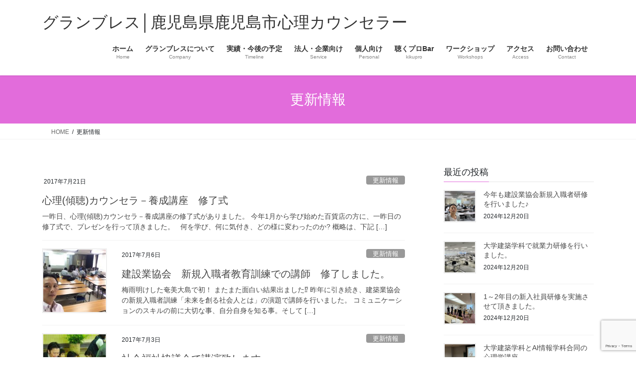

--- FILE ---
content_type: text/html; charset=UTF-8
request_url: https://grandbless.jp/category/information/page/16/
body_size: 18685
content:
<!DOCTYPE html>
<html lang="ja">
<head>
<meta charset="utf-8">
<meta http-equiv="X-UA-Compatible" content="IE=edge">
<meta name="viewport" content="width=device-width, initial-scale=1">

<meta name='robots' content='index, follow, max-image-preview:large, max-snippet:-1, max-video-preview:-1' />

	<!-- This site is optimized with the Yoast SEO plugin v26.7 - https://yoast.com/wordpress/plugins/seo/ -->
	<title>更新情報 アーカイブ - 16ページ目 (19ページ中) - グランブレス│鹿児島県鹿児島市心理カウンセラー</title>
	<link rel="canonical" href="https://grandbless.jp/category/information/page/16/" />
	<link rel="prev" href="https://grandbless.jp/category/information/page/15/" />
	<link rel="next" href="https://grandbless.jp/category/information/page/17/" />
	<meta property="og:locale" content="ja_JP" />
	<meta property="og:type" content="article" />
	<meta property="og:title" content="更新情報 アーカイブ - 16ページ目 (19ページ中) - グランブレス│鹿児島県鹿児島市心理カウンセラー" />
	<meta property="og:url" content="https://grandbless.jp/category/information/" />
	<meta property="og:site_name" content="グランブレス│鹿児島県鹿児島市心理カウンセラー" />
	<meta name="twitter:card" content="summary_large_image" />
	<script type="application/ld+json" class="yoast-schema-graph">{"@context":"https://schema.org","@graph":[{"@type":"CollectionPage","@id":"https://grandbless.jp/category/information/","url":"https://grandbless.jp/category/information/page/16/","name":"更新情報 アーカイブ - 16ページ目 (19ページ中) - グランブレス│鹿児島県鹿児島市心理カウンセラー","isPartOf":{"@id":"https://grandbless.jp/#website"},"breadcrumb":{"@id":"https://grandbless.jp/category/information/page/16/#breadcrumb"},"inLanguage":"ja"},{"@type":"BreadcrumbList","@id":"https://grandbless.jp/category/information/page/16/#breadcrumb","itemListElement":[{"@type":"ListItem","position":1,"name":"ホーム","item":"https://grandbless.jp/"},{"@type":"ListItem","position":2,"name":"更新情報"}]},{"@type":"WebSite","@id":"https://grandbless.jp/#website","url":"https://grandbless.jp/","name":"グランブレス│鹿児島県鹿児島市心理カウンセラー","description":"日本一気付きを得られる講師を目指す鹿児島で唯一の「話を聞くプロ」心理カウンセラー","potentialAction":[{"@type":"SearchAction","target":{"@type":"EntryPoint","urlTemplate":"https://grandbless.jp/?s={search_term_string}"},"query-input":{"@type":"PropertyValueSpecification","valueRequired":true,"valueName":"search_term_string"}}],"inLanguage":"ja"}]}</script>
	<!-- / Yoast SEO plugin. -->


<link rel="alternate" type="application/rss+xml" title="グランブレス│鹿児島県鹿児島市心理カウンセラー &raquo; フィード" href="https://grandbless.jp/feed/" />
<link rel="alternate" type="application/rss+xml" title="グランブレス│鹿児島県鹿児島市心理カウンセラー &raquo; コメントフィード" href="https://grandbless.jp/comments/feed/" />
<link rel="alternate" type="application/rss+xml" title="グランブレス│鹿児島県鹿児島市心理カウンセラー &raquo; 更新情報 カテゴリーのフィード" href="https://grandbless.jp/category/information/feed/" />
<meta name="description" content="[16ページ目] 更新情報 について グランブレス│鹿児島県鹿児島市心理カウンセラー 日本一気付きを得られる講師を目指す鹿児島で唯一の「話を聞くプロ」心理カウンセラー" /><style id='wp-img-auto-sizes-contain-inline-css' type='text/css'>
img:is([sizes=auto i],[sizes^="auto," i]){contain-intrinsic-size:3000px 1500px}
/*# sourceURL=wp-img-auto-sizes-contain-inline-css */
</style>
<link rel='stylesheet' id='vkExUnit_common_style-css' href='https://grandbless.jp/wp-content/plugins/vk-all-in-one-expansion-unit/assets/css/vkExUnit_style.css?ver=9.113.0.1' type='text/css' media='all' />
<style id='vkExUnit_common_style-inline-css' type='text/css'>
:root {--ver_page_top_button_url:url(https://grandbless.jp/wp-content/plugins/vk-all-in-one-expansion-unit/assets/images/to-top-btn-icon.svg);}@font-face {font-weight: normal;font-style: normal;font-family: "vk_sns";src: url("https://grandbless.jp/wp-content/plugins/vk-all-in-one-expansion-unit/inc/sns/icons/fonts/vk_sns.eot?-bq20cj");src: url("https://grandbless.jp/wp-content/plugins/vk-all-in-one-expansion-unit/inc/sns/icons/fonts/vk_sns.eot?#iefix-bq20cj") format("embedded-opentype"),url("https://grandbless.jp/wp-content/plugins/vk-all-in-one-expansion-unit/inc/sns/icons/fonts/vk_sns.woff?-bq20cj") format("woff"),url("https://grandbless.jp/wp-content/plugins/vk-all-in-one-expansion-unit/inc/sns/icons/fonts/vk_sns.ttf?-bq20cj") format("truetype"),url("https://grandbless.jp/wp-content/plugins/vk-all-in-one-expansion-unit/inc/sns/icons/fonts/vk_sns.svg?-bq20cj#vk_sns") format("svg");}
.veu_promotion-alert__content--text {border: 1px solid rgba(0,0,0,0.125);padding: 0.5em 1em;border-radius: var(--vk-size-radius);margin-bottom: var(--vk-margin-block-bottom);font-size: 0.875rem;}/* Alert Content部分に段落タグを入れた場合に最後の段落の余白を0にする */.veu_promotion-alert__content--text p:last-of-type{margin-bottom:0;margin-top: 0;}
/*# sourceURL=vkExUnit_common_style-inline-css */
</style>
<style id='wp-emoji-styles-inline-css' type='text/css'>

	img.wp-smiley, img.emoji {
		display: inline !important;
		border: none !important;
		box-shadow: none !important;
		height: 1em !important;
		width: 1em !important;
		margin: 0 0.07em !important;
		vertical-align: -0.1em !important;
		background: none !important;
		padding: 0 !important;
	}
/*# sourceURL=wp-emoji-styles-inline-css */
</style>
<style id='wp-block-library-inline-css' type='text/css'>
:root{--wp-block-synced-color:#7a00df;--wp-block-synced-color--rgb:122,0,223;--wp-bound-block-color:var(--wp-block-synced-color);--wp-editor-canvas-background:#ddd;--wp-admin-theme-color:#007cba;--wp-admin-theme-color--rgb:0,124,186;--wp-admin-theme-color-darker-10:#006ba1;--wp-admin-theme-color-darker-10--rgb:0,107,160.5;--wp-admin-theme-color-darker-20:#005a87;--wp-admin-theme-color-darker-20--rgb:0,90,135;--wp-admin-border-width-focus:2px}@media (min-resolution:192dpi){:root{--wp-admin-border-width-focus:1.5px}}.wp-element-button{cursor:pointer}:root .has-very-light-gray-background-color{background-color:#eee}:root .has-very-dark-gray-background-color{background-color:#313131}:root .has-very-light-gray-color{color:#eee}:root .has-very-dark-gray-color{color:#313131}:root .has-vivid-green-cyan-to-vivid-cyan-blue-gradient-background{background:linear-gradient(135deg,#00d084,#0693e3)}:root .has-purple-crush-gradient-background{background:linear-gradient(135deg,#34e2e4,#4721fb 50%,#ab1dfe)}:root .has-hazy-dawn-gradient-background{background:linear-gradient(135deg,#faaca8,#dad0ec)}:root .has-subdued-olive-gradient-background{background:linear-gradient(135deg,#fafae1,#67a671)}:root .has-atomic-cream-gradient-background{background:linear-gradient(135deg,#fdd79a,#004a59)}:root .has-nightshade-gradient-background{background:linear-gradient(135deg,#330968,#31cdcf)}:root .has-midnight-gradient-background{background:linear-gradient(135deg,#020381,#2874fc)}:root{--wp--preset--font-size--normal:16px;--wp--preset--font-size--huge:42px}.has-regular-font-size{font-size:1em}.has-larger-font-size{font-size:2.625em}.has-normal-font-size{font-size:var(--wp--preset--font-size--normal)}.has-huge-font-size{font-size:var(--wp--preset--font-size--huge)}.has-text-align-center{text-align:center}.has-text-align-left{text-align:left}.has-text-align-right{text-align:right}.has-fit-text{white-space:nowrap!important}#end-resizable-editor-section{display:none}.aligncenter{clear:both}.items-justified-left{justify-content:flex-start}.items-justified-center{justify-content:center}.items-justified-right{justify-content:flex-end}.items-justified-space-between{justify-content:space-between}.screen-reader-text{border:0;clip-path:inset(50%);height:1px;margin:-1px;overflow:hidden;padding:0;position:absolute;width:1px;word-wrap:normal!important}.screen-reader-text:focus{background-color:#ddd;clip-path:none;color:#444;display:block;font-size:1em;height:auto;left:5px;line-height:normal;padding:15px 23px 14px;text-decoration:none;top:5px;width:auto;z-index:100000}html :where(.has-border-color){border-style:solid}html :where([style*=border-top-color]){border-top-style:solid}html :where([style*=border-right-color]){border-right-style:solid}html :where([style*=border-bottom-color]){border-bottom-style:solid}html :where([style*=border-left-color]){border-left-style:solid}html :where([style*=border-width]){border-style:solid}html :where([style*=border-top-width]){border-top-style:solid}html :where([style*=border-right-width]){border-right-style:solid}html :where([style*=border-bottom-width]){border-bottom-style:solid}html :where([style*=border-left-width]){border-left-style:solid}html :where(img[class*=wp-image-]){height:auto;max-width:100%}:where(figure){margin:0 0 1em}html :where(.is-position-sticky){--wp-admin--admin-bar--position-offset:var(--wp-admin--admin-bar--height,0px)}@media screen and (max-width:600px){html :where(.is-position-sticky){--wp-admin--admin-bar--position-offset:0px}}
.vk-cols--reverse{flex-direction:row-reverse}.vk-cols--hasbtn{margin-bottom:0}.vk-cols--hasbtn>.row>.vk_gridColumn_item,.vk-cols--hasbtn>.wp-block-column{position:relative;padding-bottom:3em}.vk-cols--hasbtn>.row>.vk_gridColumn_item>.wp-block-buttons,.vk-cols--hasbtn>.row>.vk_gridColumn_item>.vk_button,.vk-cols--hasbtn>.wp-block-column>.wp-block-buttons,.vk-cols--hasbtn>.wp-block-column>.vk_button{position:absolute;bottom:0;width:100%}.vk-cols--fit.wp-block-columns{gap:0}.vk-cols--fit.wp-block-columns,.vk-cols--fit.wp-block-columns:not(.is-not-stacked-on-mobile){margin-top:0;margin-bottom:0;justify-content:space-between}.vk-cols--fit.wp-block-columns>.wp-block-column *:last-child,.vk-cols--fit.wp-block-columns:not(.is-not-stacked-on-mobile)>.wp-block-column *:last-child{margin-bottom:0}.vk-cols--fit.wp-block-columns>.wp-block-column>.wp-block-cover,.vk-cols--fit.wp-block-columns:not(.is-not-stacked-on-mobile)>.wp-block-column>.wp-block-cover{margin-top:0}.vk-cols--fit.wp-block-columns.has-background,.vk-cols--fit.wp-block-columns:not(.is-not-stacked-on-mobile).has-background{padding:0}@media(max-width: 599px){.vk-cols--fit.wp-block-columns:not(.has-background)>.wp-block-column:not(.has-background),.vk-cols--fit.wp-block-columns:not(.is-not-stacked-on-mobile):not(.has-background)>.wp-block-column:not(.has-background){padding-left:0 !important;padding-right:0 !important}}@media(min-width: 782px){.vk-cols--fit.wp-block-columns .block-editor-block-list__block.wp-block-column:not(:first-child),.vk-cols--fit.wp-block-columns>.wp-block-column:not(:first-child),.vk-cols--fit.wp-block-columns:not(.is-not-stacked-on-mobile) .block-editor-block-list__block.wp-block-column:not(:first-child),.vk-cols--fit.wp-block-columns:not(.is-not-stacked-on-mobile)>.wp-block-column:not(:first-child){margin-left:0}}@media(min-width: 600px)and (max-width: 781px){.vk-cols--fit.wp-block-columns .wp-block-column:nth-child(2n),.vk-cols--fit.wp-block-columns:not(.is-not-stacked-on-mobile) .wp-block-column:nth-child(2n){margin-left:0}.vk-cols--fit.wp-block-columns .wp-block-column:not(:only-child),.vk-cols--fit.wp-block-columns:not(.is-not-stacked-on-mobile) .wp-block-column:not(:only-child){flex-basis:50% !important}}.vk-cols--fit--gap1.wp-block-columns{gap:1px}@media(min-width: 600px)and (max-width: 781px){.vk-cols--fit--gap1.wp-block-columns .wp-block-column:not(:only-child){flex-basis:calc(50% - 1px) !important}}.vk-cols--fit.vk-cols--grid>.block-editor-block-list__block,.vk-cols--fit.vk-cols--grid>.wp-block-column,.vk-cols--fit.vk-cols--grid:not(.is-not-stacked-on-mobile)>.block-editor-block-list__block,.vk-cols--fit.vk-cols--grid:not(.is-not-stacked-on-mobile)>.wp-block-column{flex-basis:50%;box-sizing:border-box}@media(max-width: 599px){.vk-cols--fit.vk-cols--grid.vk-cols--grid--alignfull>.wp-block-column:nth-child(2)>.wp-block-cover,.vk-cols--fit.vk-cols--grid.vk-cols--grid--alignfull>.wp-block-column:nth-child(2)>.vk_outer,.vk-cols--fit.vk-cols--grid:not(.is-not-stacked-on-mobile).vk-cols--grid--alignfull>.wp-block-column:nth-child(2)>.wp-block-cover,.vk-cols--fit.vk-cols--grid:not(.is-not-stacked-on-mobile).vk-cols--grid--alignfull>.wp-block-column:nth-child(2)>.vk_outer{width:100vw;margin-right:calc((100% - 100vw)/2);margin-left:calc((100% - 100vw)/2)}}@media(min-width: 600px){.vk-cols--fit.vk-cols--grid.vk-cols--grid--alignfull>.wp-block-column:nth-child(2)>.wp-block-cover,.vk-cols--fit.vk-cols--grid.vk-cols--grid--alignfull>.wp-block-column:nth-child(2)>.vk_outer,.vk-cols--fit.vk-cols--grid:not(.is-not-stacked-on-mobile).vk-cols--grid--alignfull>.wp-block-column:nth-child(2)>.wp-block-cover,.vk-cols--fit.vk-cols--grid:not(.is-not-stacked-on-mobile).vk-cols--grid--alignfull>.wp-block-column:nth-child(2)>.vk_outer{margin-right:calc(100% - 50vw);width:50vw}}@media(min-width: 600px){.vk-cols--fit.vk-cols--grid.vk-cols--grid--alignfull.vk-cols--reverse>.wp-block-column,.vk-cols--fit.vk-cols--grid:not(.is-not-stacked-on-mobile).vk-cols--grid--alignfull.vk-cols--reverse>.wp-block-column{margin-left:0;margin-right:0}.vk-cols--fit.vk-cols--grid.vk-cols--grid--alignfull.vk-cols--reverse>.wp-block-column:nth-child(2)>.wp-block-cover,.vk-cols--fit.vk-cols--grid.vk-cols--grid--alignfull.vk-cols--reverse>.wp-block-column:nth-child(2)>.vk_outer,.vk-cols--fit.vk-cols--grid:not(.is-not-stacked-on-mobile).vk-cols--grid--alignfull.vk-cols--reverse>.wp-block-column:nth-child(2)>.wp-block-cover,.vk-cols--fit.vk-cols--grid:not(.is-not-stacked-on-mobile).vk-cols--grid--alignfull.vk-cols--reverse>.wp-block-column:nth-child(2)>.vk_outer{margin-left:calc(100% - 50vw)}}.vk-cols--menu h2,.vk-cols--menu h3,.vk-cols--menu h4,.vk-cols--menu h5{margin-bottom:.2em;text-shadow:#000 0 0 10px}.vk-cols--menu h2:first-child,.vk-cols--menu h3:first-child,.vk-cols--menu h4:first-child,.vk-cols--menu h5:first-child{margin-top:0}.vk-cols--menu p{margin-bottom:1rem;text-shadow:#000 0 0 10px}.vk-cols--menu .wp-block-cover__inner-container:last-child{margin-bottom:0}.vk-cols--fitbnrs .wp-block-column .wp-block-cover:hover img{filter:unset}.vk-cols--fitbnrs .wp-block-column .wp-block-cover:hover{background-color:unset}.vk-cols--fitbnrs .wp-block-column .wp-block-cover:hover .wp-block-cover__image-background{filter:unset !important}.vk-cols--fitbnrs .wp-block-cover .wp-block-cover__inner-container{position:absolute;height:100%;width:100%}.vk-cols--fitbnrs .vk_button{height:100%;margin:0}.vk-cols--fitbnrs .vk_button .vk_button_btn,.vk-cols--fitbnrs .vk_button .btn{height:100%;width:100%;border:none;box-shadow:none;background-color:unset !important;transition:unset}.vk-cols--fitbnrs .vk_button .vk_button_btn:hover,.vk-cols--fitbnrs .vk_button .btn:hover{transition:unset}.vk-cols--fitbnrs .vk_button .vk_button_btn:after,.vk-cols--fitbnrs .vk_button .btn:after{border:none}.vk-cols--fitbnrs .vk_button .vk_button_link_txt{width:100%;position:absolute;top:50%;left:50%;transform:translateY(-50%) translateX(-50%);font-size:2rem;text-shadow:#000 0 0 10px}.vk-cols--fitbnrs .vk_button .vk_button_link_subCaption{width:100%;position:absolute;top:calc(50% + 2.2em);left:50%;transform:translateY(-50%) translateX(-50%);text-shadow:#000 0 0 10px}@media(min-width: 992px){.vk-cols--media.wp-block-columns{gap:3rem}}.vk-fit-map figure{margin-bottom:0}.vk-fit-map iframe{position:relative;margin-bottom:0;display:block;max-height:400px;width:100vw}.vk-fit-map:is(.alignfull,.alignwide) div{max-width:100%}.vk-table--th--width25 :where(tr>*:first-child){width:25%}.vk-table--th--width30 :where(tr>*:first-child){width:30%}.vk-table--th--width35 :where(tr>*:first-child){width:35%}.vk-table--th--width40 :where(tr>*:first-child){width:40%}.vk-table--th--bg-bright :where(tr>*:first-child){background-color:var(--wp--preset--color--bg-secondary, rgba(0, 0, 0, 0.05))}@media(max-width: 599px){.vk-table--mobile-block :is(th,td){width:100%;display:block}.vk-table--mobile-block.wp-block-table table :is(th,td){border-top:none}}.vk-table--width--th25 :where(tr>*:first-child){width:25%}.vk-table--width--th30 :where(tr>*:first-child){width:30%}.vk-table--width--th35 :where(tr>*:first-child){width:35%}.vk-table--width--th40 :where(tr>*:first-child){width:40%}.no-margin{margin:0}@media(max-width: 599px){.wp-block-image.vk-aligncenter--mobile>.alignright{float:none;margin-left:auto;margin-right:auto}.vk-no-padding-horizontal--mobile{padding-left:0 !important;padding-right:0 !important}}
/* VK Color Palettes */

/*# sourceURL=wp-block-library-inline-css */
</style><style id='global-styles-inline-css' type='text/css'>
:root{--wp--preset--aspect-ratio--square: 1;--wp--preset--aspect-ratio--4-3: 4/3;--wp--preset--aspect-ratio--3-4: 3/4;--wp--preset--aspect-ratio--3-2: 3/2;--wp--preset--aspect-ratio--2-3: 2/3;--wp--preset--aspect-ratio--16-9: 16/9;--wp--preset--aspect-ratio--9-16: 9/16;--wp--preset--color--black: #000000;--wp--preset--color--cyan-bluish-gray: #abb8c3;--wp--preset--color--white: #ffffff;--wp--preset--color--pale-pink: #f78da7;--wp--preset--color--vivid-red: #cf2e2e;--wp--preset--color--luminous-vivid-orange: #ff6900;--wp--preset--color--luminous-vivid-amber: #fcb900;--wp--preset--color--light-green-cyan: #7bdcb5;--wp--preset--color--vivid-green-cyan: #00d084;--wp--preset--color--pale-cyan-blue: #8ed1fc;--wp--preset--color--vivid-cyan-blue: #0693e3;--wp--preset--color--vivid-purple: #9b51e0;--wp--preset--gradient--vivid-cyan-blue-to-vivid-purple: linear-gradient(135deg,rgb(6,147,227) 0%,rgb(155,81,224) 100%);--wp--preset--gradient--light-green-cyan-to-vivid-green-cyan: linear-gradient(135deg,rgb(122,220,180) 0%,rgb(0,208,130) 100%);--wp--preset--gradient--luminous-vivid-amber-to-luminous-vivid-orange: linear-gradient(135deg,rgb(252,185,0) 0%,rgb(255,105,0) 100%);--wp--preset--gradient--luminous-vivid-orange-to-vivid-red: linear-gradient(135deg,rgb(255,105,0) 0%,rgb(207,46,46) 100%);--wp--preset--gradient--very-light-gray-to-cyan-bluish-gray: linear-gradient(135deg,rgb(238,238,238) 0%,rgb(169,184,195) 100%);--wp--preset--gradient--cool-to-warm-spectrum: linear-gradient(135deg,rgb(74,234,220) 0%,rgb(151,120,209) 20%,rgb(207,42,186) 40%,rgb(238,44,130) 60%,rgb(251,105,98) 80%,rgb(254,248,76) 100%);--wp--preset--gradient--blush-light-purple: linear-gradient(135deg,rgb(255,206,236) 0%,rgb(152,150,240) 100%);--wp--preset--gradient--blush-bordeaux: linear-gradient(135deg,rgb(254,205,165) 0%,rgb(254,45,45) 50%,rgb(107,0,62) 100%);--wp--preset--gradient--luminous-dusk: linear-gradient(135deg,rgb(255,203,112) 0%,rgb(199,81,192) 50%,rgb(65,88,208) 100%);--wp--preset--gradient--pale-ocean: linear-gradient(135deg,rgb(255,245,203) 0%,rgb(182,227,212) 50%,rgb(51,167,181) 100%);--wp--preset--gradient--electric-grass: linear-gradient(135deg,rgb(202,248,128) 0%,rgb(113,206,126) 100%);--wp--preset--gradient--midnight: linear-gradient(135deg,rgb(2,3,129) 0%,rgb(40,116,252) 100%);--wp--preset--font-size--small: 13px;--wp--preset--font-size--medium: 20px;--wp--preset--font-size--large: 36px;--wp--preset--font-size--x-large: 42px;--wp--preset--spacing--20: 0.44rem;--wp--preset--spacing--30: 0.67rem;--wp--preset--spacing--40: 1rem;--wp--preset--spacing--50: 1.5rem;--wp--preset--spacing--60: 2.25rem;--wp--preset--spacing--70: 3.38rem;--wp--preset--spacing--80: 5.06rem;--wp--preset--shadow--natural: 6px 6px 9px rgba(0, 0, 0, 0.2);--wp--preset--shadow--deep: 12px 12px 50px rgba(0, 0, 0, 0.4);--wp--preset--shadow--sharp: 6px 6px 0px rgba(0, 0, 0, 0.2);--wp--preset--shadow--outlined: 6px 6px 0px -3px rgb(255, 255, 255), 6px 6px rgb(0, 0, 0);--wp--preset--shadow--crisp: 6px 6px 0px rgb(0, 0, 0);}:where(.is-layout-flex){gap: 0.5em;}:where(.is-layout-grid){gap: 0.5em;}body .is-layout-flex{display: flex;}.is-layout-flex{flex-wrap: wrap;align-items: center;}.is-layout-flex > :is(*, div){margin: 0;}body .is-layout-grid{display: grid;}.is-layout-grid > :is(*, div){margin: 0;}:where(.wp-block-columns.is-layout-flex){gap: 2em;}:where(.wp-block-columns.is-layout-grid){gap: 2em;}:where(.wp-block-post-template.is-layout-flex){gap: 1.25em;}:where(.wp-block-post-template.is-layout-grid){gap: 1.25em;}.has-black-color{color: var(--wp--preset--color--black) !important;}.has-cyan-bluish-gray-color{color: var(--wp--preset--color--cyan-bluish-gray) !important;}.has-white-color{color: var(--wp--preset--color--white) !important;}.has-pale-pink-color{color: var(--wp--preset--color--pale-pink) !important;}.has-vivid-red-color{color: var(--wp--preset--color--vivid-red) !important;}.has-luminous-vivid-orange-color{color: var(--wp--preset--color--luminous-vivid-orange) !important;}.has-luminous-vivid-amber-color{color: var(--wp--preset--color--luminous-vivid-amber) !important;}.has-light-green-cyan-color{color: var(--wp--preset--color--light-green-cyan) !important;}.has-vivid-green-cyan-color{color: var(--wp--preset--color--vivid-green-cyan) !important;}.has-pale-cyan-blue-color{color: var(--wp--preset--color--pale-cyan-blue) !important;}.has-vivid-cyan-blue-color{color: var(--wp--preset--color--vivid-cyan-blue) !important;}.has-vivid-purple-color{color: var(--wp--preset--color--vivid-purple) !important;}.has-black-background-color{background-color: var(--wp--preset--color--black) !important;}.has-cyan-bluish-gray-background-color{background-color: var(--wp--preset--color--cyan-bluish-gray) !important;}.has-white-background-color{background-color: var(--wp--preset--color--white) !important;}.has-pale-pink-background-color{background-color: var(--wp--preset--color--pale-pink) !important;}.has-vivid-red-background-color{background-color: var(--wp--preset--color--vivid-red) !important;}.has-luminous-vivid-orange-background-color{background-color: var(--wp--preset--color--luminous-vivid-orange) !important;}.has-luminous-vivid-amber-background-color{background-color: var(--wp--preset--color--luminous-vivid-amber) !important;}.has-light-green-cyan-background-color{background-color: var(--wp--preset--color--light-green-cyan) !important;}.has-vivid-green-cyan-background-color{background-color: var(--wp--preset--color--vivid-green-cyan) !important;}.has-pale-cyan-blue-background-color{background-color: var(--wp--preset--color--pale-cyan-blue) !important;}.has-vivid-cyan-blue-background-color{background-color: var(--wp--preset--color--vivid-cyan-blue) !important;}.has-vivid-purple-background-color{background-color: var(--wp--preset--color--vivid-purple) !important;}.has-black-border-color{border-color: var(--wp--preset--color--black) !important;}.has-cyan-bluish-gray-border-color{border-color: var(--wp--preset--color--cyan-bluish-gray) !important;}.has-white-border-color{border-color: var(--wp--preset--color--white) !important;}.has-pale-pink-border-color{border-color: var(--wp--preset--color--pale-pink) !important;}.has-vivid-red-border-color{border-color: var(--wp--preset--color--vivid-red) !important;}.has-luminous-vivid-orange-border-color{border-color: var(--wp--preset--color--luminous-vivid-orange) !important;}.has-luminous-vivid-amber-border-color{border-color: var(--wp--preset--color--luminous-vivid-amber) !important;}.has-light-green-cyan-border-color{border-color: var(--wp--preset--color--light-green-cyan) !important;}.has-vivid-green-cyan-border-color{border-color: var(--wp--preset--color--vivid-green-cyan) !important;}.has-pale-cyan-blue-border-color{border-color: var(--wp--preset--color--pale-cyan-blue) !important;}.has-vivid-cyan-blue-border-color{border-color: var(--wp--preset--color--vivid-cyan-blue) !important;}.has-vivid-purple-border-color{border-color: var(--wp--preset--color--vivid-purple) !important;}.has-vivid-cyan-blue-to-vivid-purple-gradient-background{background: var(--wp--preset--gradient--vivid-cyan-blue-to-vivid-purple) !important;}.has-light-green-cyan-to-vivid-green-cyan-gradient-background{background: var(--wp--preset--gradient--light-green-cyan-to-vivid-green-cyan) !important;}.has-luminous-vivid-amber-to-luminous-vivid-orange-gradient-background{background: var(--wp--preset--gradient--luminous-vivid-amber-to-luminous-vivid-orange) !important;}.has-luminous-vivid-orange-to-vivid-red-gradient-background{background: var(--wp--preset--gradient--luminous-vivid-orange-to-vivid-red) !important;}.has-very-light-gray-to-cyan-bluish-gray-gradient-background{background: var(--wp--preset--gradient--very-light-gray-to-cyan-bluish-gray) !important;}.has-cool-to-warm-spectrum-gradient-background{background: var(--wp--preset--gradient--cool-to-warm-spectrum) !important;}.has-blush-light-purple-gradient-background{background: var(--wp--preset--gradient--blush-light-purple) !important;}.has-blush-bordeaux-gradient-background{background: var(--wp--preset--gradient--blush-bordeaux) !important;}.has-luminous-dusk-gradient-background{background: var(--wp--preset--gradient--luminous-dusk) !important;}.has-pale-ocean-gradient-background{background: var(--wp--preset--gradient--pale-ocean) !important;}.has-electric-grass-gradient-background{background: var(--wp--preset--gradient--electric-grass) !important;}.has-midnight-gradient-background{background: var(--wp--preset--gradient--midnight) !important;}.has-small-font-size{font-size: var(--wp--preset--font-size--small) !important;}.has-medium-font-size{font-size: var(--wp--preset--font-size--medium) !important;}.has-large-font-size{font-size: var(--wp--preset--font-size--large) !important;}.has-x-large-font-size{font-size: var(--wp--preset--font-size--x-large) !important;}
/*# sourceURL=global-styles-inline-css */
</style>

<style id='classic-theme-styles-inline-css' type='text/css'>
/*! This file is auto-generated */
.wp-block-button__link{color:#fff;background-color:#32373c;border-radius:9999px;box-shadow:none;text-decoration:none;padding:calc(.667em + 2px) calc(1.333em + 2px);font-size:1.125em}.wp-block-file__button{background:#32373c;color:#fff;text-decoration:none}
/*# sourceURL=/wp-includes/css/classic-themes.min.css */
</style>
<link rel='stylesheet' id='contact-form-7-css' href='https://grandbless.jp/wp-content/plugins/contact-form-7/includes/css/styles.css?ver=6.1.4' type='text/css' media='all' />
<link rel='stylesheet' id='vk-swiper-style-css' href='https://grandbless.jp/wp-content/plugins/vk-blocks/vendor/vektor-inc/vk-swiper/src/assets/css/swiper-bundle.min.css?ver=11.0.2' type='text/css' media='all' />
<link rel='stylesheet' id='bootstrap-4-style-css' href='https://grandbless.jp/wp-content/themes/lightning/_g2/library/bootstrap-4/css/bootstrap.min.css?ver=4.5.0' type='text/css' media='all' />
<link rel='stylesheet' id='lightning-common-style-css' href='https://grandbless.jp/wp-content/themes/lightning/_g2/assets/css/common.css?ver=15.33.0' type='text/css' media='all' />
<style id='lightning-common-style-inline-css' type='text/css'>
/* vk-mobile-nav */:root {--vk-mobile-nav-menu-btn-bg-src: url("https://grandbless.jp/wp-content/themes/lightning/_g2/inc/vk-mobile-nav/package/images/vk-menu-btn-black.svg");--vk-mobile-nav-menu-btn-close-bg-src: url("https://grandbless.jp/wp-content/themes/lightning/_g2/inc/vk-mobile-nav/package/images/vk-menu-close-black.svg");--vk-menu-acc-icon-open-black-bg-src: url("https://grandbless.jp/wp-content/themes/lightning/_g2/inc/vk-mobile-nav/package/images/vk-menu-acc-icon-open-black.svg");--vk-menu-acc-icon-open-white-bg-src: url("https://grandbless.jp/wp-content/themes/lightning/_g2/inc/vk-mobile-nav/package/images/vk-menu-acc-icon-open-white.svg");--vk-menu-acc-icon-close-black-bg-src: url("https://grandbless.jp/wp-content/themes/lightning/_g2/inc/vk-mobile-nav/package/images/vk-menu-close-black.svg");--vk-menu-acc-icon-close-white-bg-src: url("https://grandbless.jp/wp-content/themes/lightning/_g2/inc/vk-mobile-nav/package/images/vk-menu-close-white.svg");}
/*# sourceURL=lightning-common-style-inline-css */
</style>
<link rel='stylesheet' id='lightning-design-style-css' href='https://grandbless.jp/wp-content/themes/lightning/_g2/design-skin/origin2/css/style.css?ver=15.33.0' type='text/css' media='all' />
<style id='lightning-design-style-inline-css' type='text/css'>
:root {--color-key:#e26cdb;--wp--preset--color--vk-color-primary:#e26cdb;--color-key-dark:#e23bd7;}
/* ltg common custom */:root {--vk-menu-acc-btn-border-color:#333;--vk-color-primary:#e26cdb;--vk-color-primary-dark:#e23bd7;--vk-color-primary-vivid:#f977f1;--color-key:#e26cdb;--wp--preset--color--vk-color-primary:#e26cdb;--color-key-dark:#e23bd7;}.veu_color_txt_key { color:#e23bd7 ; }.veu_color_bg_key { background-color:#e23bd7 ; }.veu_color_border_key { border-color:#e23bd7 ; }.btn-default { border-color:#e26cdb;color:#e26cdb;}.btn-default:focus,.btn-default:hover { border-color:#e26cdb;background-color: #e26cdb; }.wp-block-search__button,.btn-primary { background-color:#e26cdb;border-color:#e23bd7; }.wp-block-search__button:focus,.wp-block-search__button:hover,.btn-primary:not(:disabled):not(.disabled):active,.btn-primary:focus,.btn-primary:hover { background-color:#e23bd7;border-color:#e26cdb; }.btn-outline-primary { color : #e26cdb ; border-color:#e26cdb; }.btn-outline-primary:not(:disabled):not(.disabled):active,.btn-outline-primary:focus,.btn-outline-primary:hover { color : #fff; background-color:#e26cdb;border-color:#e23bd7; }a { color:#337ab7; }
.tagcloud a:before { font-family: "Font Awesome 7 Free";content: "\f02b";font-weight: bold; }
.media .media-body .media-heading a:hover { color:#e26cdb; }@media (min-width: 768px){.gMenu > li:before,.gMenu > li.menu-item-has-children::after { border-bottom-color:#e23bd7 }.gMenu li li { background-color:#e23bd7 }.gMenu li li a:hover { background-color:#e26cdb; }} /* @media (min-width: 768px) */.page-header { background-color:#e26cdb; }h2,.mainSection-title { border-top-color:#e26cdb; }h3:after,.subSection-title:after { border-bottom-color:#e26cdb; }ul.page-numbers li span.page-numbers.current,.page-link dl .post-page-numbers.current { background-color:#e26cdb; }.pager li > a { border-color:#e26cdb;color:#e26cdb;}.pager li > a:hover { background-color:#e26cdb;color:#fff;}.siteFooter { border-top-color:#e26cdb; }dt { border-left-color:#e26cdb; }:root {--g_nav_main_acc_icon_open_url:url(https://grandbless.jp/wp-content/themes/lightning/_g2/inc/vk-mobile-nav/package/images/vk-menu-acc-icon-open-black.svg);--g_nav_main_acc_icon_close_url: url(https://grandbless.jp/wp-content/themes/lightning/_g2/inc/vk-mobile-nav/package/images/vk-menu-close-black.svg);--g_nav_sub_acc_icon_open_url: url(https://grandbless.jp/wp-content/themes/lightning/_g2/inc/vk-mobile-nav/package/images/vk-menu-acc-icon-open-white.svg);--g_nav_sub_acc_icon_close_url: url(https://grandbless.jp/wp-content/themes/lightning/_g2/inc/vk-mobile-nav/package/images/vk-menu-close-white.svg);}
/*# sourceURL=lightning-design-style-inline-css */
</style>
<link rel='stylesheet' id='veu-cta-css' href='https://grandbless.jp/wp-content/plugins/vk-all-in-one-expansion-unit/inc/call-to-action/package/assets/css/style.css?ver=9.113.0.1' type='text/css' media='all' />
<link rel='stylesheet' id='vk-blocks-build-css-css' href='https://grandbless.jp/wp-content/plugins/vk-blocks/build/block-build.css?ver=1.115.2.1' type='text/css' media='all' />
<style id='vk-blocks-build-css-inline-css' type='text/css'>

	:root {
		--vk_image-mask-circle: url(https://grandbless.jp/wp-content/plugins/vk-blocks/inc/vk-blocks/images/circle.svg);
		--vk_image-mask-wave01: url(https://grandbless.jp/wp-content/plugins/vk-blocks/inc/vk-blocks/images/wave01.svg);
		--vk_image-mask-wave02: url(https://grandbless.jp/wp-content/plugins/vk-blocks/inc/vk-blocks/images/wave02.svg);
		--vk_image-mask-wave03: url(https://grandbless.jp/wp-content/plugins/vk-blocks/inc/vk-blocks/images/wave03.svg);
		--vk_image-mask-wave04: url(https://grandbless.jp/wp-content/plugins/vk-blocks/inc/vk-blocks/images/wave04.svg);
	}
	

	:root {

		--vk-balloon-border-width:1px;

		--vk-balloon-speech-offset:-12px;
	}
	

	:root {
		--vk_flow-arrow: url(https://grandbless.jp/wp-content/plugins/vk-blocks/inc/vk-blocks/images/arrow_bottom.svg);
	}
	
/*# sourceURL=vk-blocks-build-css-inline-css */
</style>
<link rel='stylesheet' id='lightning-theme-style-css' href='https://grandbless.jp/wp-content/themes/lightning/style.css?ver=15.33.0' type='text/css' media='all' />
<link rel='stylesheet' id='vk-font-awesome-css' href='https://grandbless.jp/wp-content/themes/lightning/vendor/vektor-inc/font-awesome-versions/src/font-awesome/css/all.min.css?ver=7.1.0' type='text/css' media='all' />
<script type="text/javascript" src="https://grandbless.jp/wp-includes/js/jquery/jquery.min.js?ver=3.7.1" id="jquery-core-js"></script>
<script type="text/javascript" src="https://grandbless.jp/wp-includes/js/jquery/jquery-migrate.min.js?ver=3.4.1" id="jquery-migrate-js"></script>
<link rel="https://api.w.org/" href="https://grandbless.jp/wp-json/" /><link rel="alternate" title="JSON" type="application/json" href="https://grandbless.jp/wp-json/wp/v2/categories/9" /><link rel="EditURI" type="application/rsd+xml" title="RSD" href="https://grandbless.jp/xmlrpc.php?rsd" />
<meta name="generator" content="WordPress 6.9" />
<style id="lightning-color-custom-for-plugins" type="text/css">/* ltg theme common */.color_key_bg,.color_key_bg_hover:hover{background-color: #e26cdb;}.color_key_txt,.color_key_txt_hover:hover{color: #e26cdb;}.color_key_border,.color_key_border_hover:hover{border-color: #e26cdb;}.color_key_dark_bg,.color_key_dark_bg_hover:hover{background-color: #e23bd7;}.color_key_dark_txt,.color_key_dark_txt_hover:hover{color: #e23bd7;}.color_key_dark_border,.color_key_dark_border_hover:hover{border-color: #e23bd7;}</style><!-- [ VK All in One Expansion Unit OGP ] -->
<meta property="og:site_name" content="グランブレス│鹿児島県鹿児島市心理カウンセラー" />
<meta property="og:url" content="https://grandbless.jp/information/%e5%bf%83%e7%90%86%e5%82%be%e8%81%b4%e3%82%ab%e3%82%a6%e3%83%b3%e3%82%bb%e3%83%a9%ef%bc%8d%e9%a4%8a%e6%88%90%e8%ac%9b%e5%ba%a7%e3%80%80%e4%bf%ae%e4%ba%86%e5%bc%8f/" />
<meta property="og:title" content="更新情報 | グランブレス│鹿児島県鹿児島市心理カウンセラー" />
<meta property="og:description" content="[16ページ目] 更新情報 について グランブレス│鹿児島県鹿児島市心理カウンセラー 日本一気付きを得られる講師を目指す鹿児島で唯一の「話を聞くプロ」心理カウンセラー" />
<meta property="og:type" content="article" />
<!-- [ / VK All in One Expansion Unit OGP ] -->
<link rel="icon" href="https://grandbless.jp/wp-content/uploads/2017/01/cropped-rogo450-32x32.jpg" sizes="32x32" />
<link rel="icon" href="https://grandbless.jp/wp-content/uploads/2017/01/cropped-rogo450-192x192.jpg" sizes="192x192" />
<link rel="apple-touch-icon" href="https://grandbless.jp/wp-content/uploads/2017/01/cropped-rogo450-180x180.jpg" />
<meta name="msapplication-TileImage" content="https://grandbless.jp/wp-content/uploads/2017/01/cropped-rogo450-270x270.jpg" />

</head>
<body class="archive paged category category-information category-9 paged-16 category-paged-16 wp-theme-lightning vk-blocks fa_v7_css post-type-post sidebar-fix sidebar-fix-priority-top bootstrap4 device-pc">
<a class="skip-link screen-reader-text" href="#main">コンテンツへスキップ</a>
<a class="skip-link screen-reader-text" href="#vk-mobile-nav">ナビゲーションに移動</a>
<header class="siteHeader">
		<div class="container siteHeadContainer">
		<div class="navbar-header">
						<p class="navbar-brand siteHeader_logo">
			<a href="https://grandbless.jp/">
				<span>グランブレス│鹿児島県鹿児島市心理カウンセラー</span>
			</a>
			</p>
					</div>

					<div id="gMenu_outer" class="gMenu_outer">
				<nav class="menu-headernavigation-container"><ul id="menu-headernavigation" class="menu gMenu vk-menu-acc"><li id="menu-item-720" class="menu-item menu-item-type-custom menu-item-object-custom menu-item-home"><a href="https://grandbless.jp"><strong class="gMenu_name">ホーム</strong><span class="gMenu_description">Home</span></a></li>
<li id="menu-item-534" class="menu-item menu-item-type-post_type menu-item-object-page menu-item-has-children"><a href="https://grandbless.jp/company/"><strong class="gMenu_name">グランブレスについて</strong><span class="gMenu_description">Company</span></a>
<ul class="sub-menu">
	<li id="menu-item-862" class="menu-item menu-item-type-post_type menu-item-object-page"><a href="https://grandbless.jp/company/greeting/">ご挨拶</a></li>
	<li id="menu-item-863" class="menu-item menu-item-type-post_type menu-item-object-page"><a href="https://grandbless.jp/company/history/">沿革　加盟・提携団体　資格</a></li>
	<li id="menu-item-533" class="menu-item menu-item-type-post_type menu-item-object-page"><a href="https://grandbless.jp/company/companyoutline/">会社情報</a></li>
</ul>
</li>
<li id="menu-item-613" class="menu-item menu-item-type-post_type menu-item-object-page menu-item-has-children"><a href="https://grandbless.jp/works/"><strong class="gMenu_name">実績・今後の予定</strong><span class="gMenu_description">Timeline</span></a>
<ul class="sub-menu">
	<li id="menu-item-4309" class="menu-item menu-item-type-post_type menu-item-object-page"><a href="https://grandbless.jp/works/2024-2/">2024年</a></li>
	<li id="menu-item-4245" class="menu-item menu-item-type-post_type menu-item-object-page"><a href="https://grandbless.jp/works/2023-2/">2023年</a></li>
	<li id="menu-item-4007" class="menu-item menu-item-type-post_type menu-item-object-page"><a href="https://grandbless.jp/works/2022-2/">2022年</a></li>
	<li id="menu-item-3885" class="menu-item menu-item-type-post_type menu-item-object-page"><a href="https://grandbless.jp/works/2021-2/">2021年</a></li>
	<li id="menu-item-3658" class="menu-item menu-item-type-post_type menu-item-object-page"><a href="https://grandbless.jp/works/2020-2/">2020年</a></li>
	<li id="menu-item-3547" class="menu-item menu-item-type-post_type menu-item-object-page"><a href="https://grandbless.jp/works/2019-2/">2019年</a></li>
	<li id="menu-item-3549" class="menu-item menu-item-type-post_type menu-item-object-page"><a href="https://grandbless.jp/works/2018-2/">2018年</a></li>
	<li id="menu-item-3550" class="menu-item menu-item-type-post_type menu-item-object-page"><a href="https://grandbless.jp/works/2017-2/">2017年</a></li>
	<li id="menu-item-3551" class="menu-item menu-item-type-post_type menu-item-object-page"><a href="https://grandbless.jp/works/2016-2/">2016年</a></li>
	<li id="menu-item-3548" class="menu-item menu-item-type-post_type menu-item-object-page"><a href="https://grandbless.jp/works/2015-3/">2015年</a></li>
	<li id="menu-item-3608" class="menu-item menu-item-type-post_type menu-item-object-page"><a href="https://grandbless.jp/works/2014-2/">2014年</a></li>
	<li id="menu-item-3609" class="menu-item menu-item-type-post_type menu-item-object-page"><a href="https://grandbless.jp/works/%e6%95%99%e8%82%b2%e5%a7%94%e5%93%a1%e4%bc%9a%e9%96%a2%e9%80%a3/">教育委員会関連</a></li>
	<li id="menu-item-3607" class="menu-item menu-item-type-post_type menu-item-object-page"><a href="https://grandbless.jp/works/%e3%82%bb%e3%83%9f%e3%83%8a%e3%83%bc%e9%96%8b%e5%82%ac%e5%ae%9f%e7%b8%be/">セミナー開催実績</a></li>
	<li id="menu-item-3610" class="menu-item menu-item-type-post_type menu-item-object-page"><a href="https://grandbless.jp/works/2015-2/">メディア実績</a></li>
</ul>
</li>
<li id="menu-item-531" class="menu-item menu-item-type-post_type menu-item-object-page menu-item-has-children"><a href="https://grandbless.jp/service/"><strong class="gMenu_name">法人・企業向け</strong><span class="gMenu_description">Service</span></a>
<ul class="sub-menu">
	<li id="menu-item-1557" class="menu-item menu-item-type-post_type menu-item-object-page"><a href="https://grandbless.jp/service/">研修プラン</a></li>
	<li id="menu-item-588" class="menu-item menu-item-type-post_type menu-item-object-page"><a href="https://grandbless.jp/service/training/">企業コンサルティング　</a></li>
	<li id="menu-item-590" class="menu-item menu-item-type-post_type menu-item-object-page"><a href="https://grandbless.jp/service/%e8%ac%9b%e6%bc%94/">講演依頼</a></li>
</ul>
</li>
<li id="menu-item-707" class="menu-item menu-item-type-post_type menu-item-object-page menu-item-has-children"><a href="https://grandbless.jp/personal/"><strong class="gMenu_name">個人向け</strong><span class="gMenu_description">Personal</span></a>
<ul class="sub-menu">
	<li id="menu-item-1583" class="menu-item menu-item-type-post_type menu-item-object-page"><a href="https://grandbless.jp/personal/counselor/">心理(傾聴)カウンセラー養成講座</a></li>
	<li id="menu-item-1582" class="menu-item menu-item-type-post_type menu-item-object-page"><a href="https://grandbless.jp/personal/counseling/">個別カウンセリング(悩み相談)</a></li>
</ul>
</li>
<li id="menu-item-4249" class="menu-item menu-item-type-post_type menu-item-object-page"><a href="https://grandbless.jp/kikuprobar/"><strong class="gMenu_name">聴くプロBar</strong><span class="gMenu_description">kikupro</span></a></li>
<li id="menu-item-1618" class="menu-item menu-item-type-post_type menu-item-object-page"><a href="https://grandbless.jp/muryou/"><strong class="gMenu_name">ワークショップ</strong><span class="gMenu_description">Workshops</span></a></li>
<li id="menu-item-864" class="menu-item menu-item-type-post_type menu-item-object-page"><a href="https://grandbless.jp/access/"><strong class="gMenu_name">アクセス</strong><span class="gMenu_description">Access</span></a></li>
<li id="menu-item-4231" class="menu-item menu-item-type-post_type menu-item-object-page"><a href="https://grandbless.jp/contact/"><strong class="gMenu_name">お問い合わせ</strong><span class="gMenu_description">Contact</span></a></li>
</ul></nav>			</div>
			</div>
	</header>

<div class="section page-header"><div class="container"><div class="row"><div class="col-md-12">
<h1 class="page-header_pageTitle">
更新情報</h1>
</div></div></div></div><!-- [ /.page-header ] -->


<!-- [ .breadSection ] --><div class="section breadSection"><div class="container"><div class="row"><ol class="breadcrumb" itemscope itemtype="https://schema.org/BreadcrumbList"><li id="panHome" itemprop="itemListElement" itemscope itemtype="http://schema.org/ListItem"><a itemprop="item" href="https://grandbless.jp/"><span itemprop="name"><i class="fa fa-home"></i> HOME</span></a><meta itemprop="position" content="1" /></li><li><span>更新情報</span><meta itemprop="position" content="2" /></li></ol></div></div></div><!-- [ /.breadSection ] -->

<div class="section siteContent">
<div class="container">
<div class="row">
<div class="col mainSection mainSection-col-two baseSection vk_posts-mainSection" id="main" role="main">

	
<div class="postList">


	
		<article class="media">
<div id="post-1517" class="post-1517 post type-post status-publish format-standard hentry category-information">
		<div class="media-body">
		<div class="entry-meta">


<span class="published entry-meta_items">2017年7月21日</span>

<span class="entry-meta_items entry-meta_updated">/ 最終更新日時 : <span class="updated">2018年2月18日</span></span>


	
	<span class="vcard author entry-meta_items entry-meta_items_author"><span class="fn">gb@admin</span></span>



<span class="entry-meta_items entry-meta_items_term"><a href="https://grandbless.jp/category/information/" class="btn btn-xs btn-primary entry-meta_items_term_button" style="background-color:#999999;border:none;">更新情報</a></span>
</div>
		<h1 class="media-heading entry-title"><a href="https://grandbless.jp/information/%e5%bf%83%e7%90%86%e5%82%be%e8%81%b4%e3%82%ab%e3%82%a6%e3%83%b3%e3%82%bb%e3%83%a9%ef%bc%8d%e9%a4%8a%e6%88%90%e8%ac%9b%e5%ba%a7%e3%80%80%e4%bf%ae%e4%ba%86%e5%bc%8f/">心理(傾聴)カウンセラ－養成講座　修了式</a></h1>
		<a href="https://grandbless.jp/information/%e5%bf%83%e7%90%86%e5%82%be%e8%81%b4%e3%82%ab%e3%82%a6%e3%83%b3%e3%82%bb%e3%83%a9%ef%bc%8d%e9%a4%8a%e6%88%90%e8%ac%9b%e5%ba%a7%e3%80%80%e4%bf%ae%e4%ba%86%e5%bc%8f/" class="media-body_excerpt"><p>一昨日、心理(傾聴)カウンセラ－養成講座の修了式がありました。 今年1月から学び始めた百貨店の方に、一昨日の修了式で、プレゼンを行って頂きました。 &nbsp; 何を学び、何に気付き、どの様に変わったのか? 概略は、下記 [&hellip;]</p>
</a>
	</div>
</div>
</article>
<article class="media">
<div id="post-1502" class="post-1502 post type-post status-publish format-standard has-post-thumbnail hentry category-information">
		<div class="media-left postList_thumbnail">
		<a href="https://grandbless.jp/information/%e5%bb%ba%e8%a8%ad%e6%a5%ad%e5%8d%94%e4%bc%9a%e3%80%80%e6%96%b0%e8%a6%8f%e5%85%a5%e8%81%b7%e8%80%85%e6%95%99%e8%82%b2%e8%a8%93%e7%b7%b4/">
		<img width="150" height="150" src="https://grandbless.jp/wp-content/uploads/2017/07/建設業協会170705-150x150.jpg" class="media-object wp-post-image" alt="" decoding="async" srcset="https://grandbless.jp/wp-content/uploads/2017/07/建設業協会170705-150x150.jpg 150w, https://grandbless.jp/wp-content/uploads/2017/07/建設業協会170705-300x300.jpg 300w, https://grandbless.jp/wp-content/uploads/2017/07/建設業協会170705-768x768.jpg 768w, https://grandbless.jp/wp-content/uploads/2017/07/建設業協会170705-200x200.jpg 200w, https://grandbless.jp/wp-content/uploads/2017/07/建設業協会170705.jpg 960w" sizes="(max-width: 150px) 100vw, 150px" />		</a>
	</div>
		<div class="media-body">
		<div class="entry-meta">


<span class="published entry-meta_items">2017年7月6日</span>

<span class="entry-meta_items entry-meta_updated">/ 最終更新日時 : <span class="updated">2018年2月19日</span></span>


	
	<span class="vcard author entry-meta_items entry-meta_items_author"><span class="fn">gb@admin</span></span>



<span class="entry-meta_items entry-meta_items_term"><a href="https://grandbless.jp/category/information/" class="btn btn-xs btn-primary entry-meta_items_term_button" style="background-color:#999999;border:none;">更新情報</a></span>
</div>
		<h1 class="media-heading entry-title"><a href="https://grandbless.jp/information/%e5%bb%ba%e8%a8%ad%e6%a5%ad%e5%8d%94%e4%bc%9a%e3%80%80%e6%96%b0%e8%a6%8f%e5%85%a5%e8%81%b7%e8%80%85%e6%95%99%e8%82%b2%e8%a8%93%e7%b7%b4/">建設業協会　新規入職者教育訓練での講師　修了しました。</a></h1>
		<a href="https://grandbless.jp/information/%e5%bb%ba%e8%a8%ad%e6%a5%ad%e5%8d%94%e4%bc%9a%e3%80%80%e6%96%b0%e8%a6%8f%e5%85%a5%e8%81%b7%e8%80%85%e6%95%99%e8%82%b2%e8%a8%93%e7%b7%b4/" class="media-body_excerpt"><p>梅雨明けした奄美大島で初！ またまた面白い結果出ました⁉️ 昨年に引き続き、建築業協会の新規入職者訓練「未来を創る社会人とは」の演題で講師を行いました。 コミュニケーションのスキルの前に大切な事、自分自身を知る事。そして [&hellip;]</p>
</a>
	</div>
</div>
</article>
<article class="media">
<div id="post-1490" class="post-1490 post type-post status-publish format-standard has-post-thumbnail hentry category-information">
		<div class="media-left postList_thumbnail">
		<a href="https://grandbless.jp/information/%e5%bf%83%e7%90%86%e3%82%ab%e3%82%a6%e3%83%b3%e3%82%bb%e3%83%a9%e3%83%bc%e3%81%8c%e4%bc%9d%e3%81%88%e3%82%8b%e3%80%8c%e8%bc%9d%e3%81%8f%e5%ad%90%e4%be%9b%e3%81%ae%e6%9c%aa%e6%9d%a5%e3%82%92%e5%a4%a7/">
		<img width="150" height="150" src="https://grandbless.jp/wp-content/uploads/2017/01/DSCF3842-150x150.jpg" class="media-object wp-post-image" alt="" decoding="async" srcset="https://grandbless.jp/wp-content/uploads/2017/01/DSCF3842-150x150.jpg 150w, https://grandbless.jp/wp-content/uploads/2017/01/DSCF3842-200x200.jpg 200w" sizes="(max-width: 150px) 100vw, 150px" />		</a>
	</div>
		<div class="media-body">
		<div class="entry-meta">


<span class="published entry-meta_items">2017年7月3日</span>

<span class="entry-meta_items entry-meta_updated">/ 最終更新日時 : <span class="updated">2018年2月19日</span></span>


	
	<span class="vcard author entry-meta_items entry-meta_items_author"><span class="fn">gb@admin</span></span>



<span class="entry-meta_items entry-meta_items_term"><a href="https://grandbless.jp/category/information/" class="btn btn-xs btn-primary entry-meta_items_term_button" style="background-color:#999999;border:none;">更新情報</a></span>
</div>
		<h1 class="media-heading entry-title"><a href="https://grandbless.jp/information/%e5%bf%83%e7%90%86%e3%82%ab%e3%82%a6%e3%83%b3%e3%82%bb%e3%83%a9%e3%83%bc%e3%81%8c%e4%bc%9d%e3%81%88%e3%82%8b%e3%80%8c%e8%bc%9d%e3%81%8f%e5%ad%90%e4%be%9b%e3%81%ae%e6%9c%aa%e6%9d%a5%e3%82%92%e5%a4%a7/">社会福祉協議会で講演致します。</a></h1>
		<a href="https://grandbless.jp/information/%e5%bf%83%e7%90%86%e3%82%ab%e3%82%a6%e3%83%b3%e3%82%bb%e3%83%a9%e3%83%bc%e3%81%8c%e4%bc%9d%e3%81%88%e3%82%8b%e3%80%8c%e8%bc%9d%e3%81%8f%e5%ad%90%e4%be%9b%e3%81%ae%e6%9c%aa%e6%9d%a5%e3%82%92%e5%a4%a7/" class="media-body_excerpt"><p>心理カウンセラーが伝える「輝く子供の未来を大人の自己肯定が創る」の演題で、8/10(木)10:00～薩摩川内市社会福祉協議会祁答院支所で講演させて頂きます。 子育てに悩むお母様方の悩み解決のヒント、気付きに成ればと思って [&hellip;]</p>
</a>
	</div>
</div>
</article>
<article class="media">
<div id="post-1480" class="post-1480 post type-post status-publish format-standard has-post-thumbnail hentry category-information">
		<div class="media-left postList_thumbnail">
		<a href="https://grandbless.jp/information/%e9%b9%bf%e5%85%90%e5%b3%b6%e5%b8%82%e5%89%b5%e6%a5%ad%e3%82%b9%e3%82%ad%e3%83%ab%e9%a4%8a%e6%88%90%e8%ac%9b%e5%ba%a7%e3%83%bb%e8%b5%b7%e6%a5%ad%e5%ae%b6%e3%82%b9%e3%82%bf%e3%83%bc%e3%83%88%e3%82%a2/">
		<img width="150" height="150" src="https://grandbless.jp/wp-content/uploads/2017/06/29年度　創業スキル養成講座　スタ－トアップ1-150x150.jpg" class="media-object wp-post-image" alt="" decoding="async" srcset="https://grandbless.jp/wp-content/uploads/2017/06/29年度　創業スキル養成講座　スタ－トアップ1-150x150.jpg 150w, https://grandbless.jp/wp-content/uploads/2017/06/29年度　創業スキル養成講座　スタ－トアップ1-200x200.jpg 200w" sizes="(max-width: 150px) 100vw, 150px" />		</a>
	</div>
		<div class="media-body">
		<div class="entry-meta">


<span class="published entry-meta_items">2017年6月30日</span>

<span class="entry-meta_items entry-meta_updated">/ 最終更新日時 : <span class="updated">2018年2月19日</span></span>


	
	<span class="vcard author entry-meta_items entry-meta_items_author"><span class="fn">gb@admin</span></span>



<span class="entry-meta_items entry-meta_items_term"><a href="https://grandbless.jp/category/information/" class="btn btn-xs btn-primary entry-meta_items_term_button" style="background-color:#999999;border:none;">更新情報</a></span>
</div>
		<h1 class="media-heading entry-title"><a href="https://grandbless.jp/information/%e9%b9%bf%e5%85%90%e5%b3%b6%e5%b8%82%e5%89%b5%e6%a5%ad%e3%82%b9%e3%82%ad%e3%83%ab%e9%a4%8a%e6%88%90%e8%ac%9b%e5%ba%a7%e3%83%bb%e8%b5%b7%e6%a5%ad%e5%ae%b6%e3%82%b9%e3%82%bf%e3%83%bc%e3%83%88%e3%82%a2/">鹿児島市創業スキル養成講座・起業家スタートアップコ－ディネ－タ-修了しました。</a></h1>
		<a href="https://grandbless.jp/information/%e9%b9%bf%e5%85%90%e5%b3%b6%e5%b8%82%e5%89%b5%e6%a5%ad%e3%82%b9%e3%82%ad%e3%83%ab%e9%a4%8a%e6%88%90%e8%ac%9b%e5%ba%a7%e3%83%bb%e8%b5%b7%e6%a5%ad%e5%ae%b6%e3%82%b9%e3%82%bf%e3%83%bc%e3%83%88%e3%82%a2/" class="media-body_excerpt"><p>昨年に引き続き29年度、鹿児島市創業スキル養成講座・起業家スタートアップストーリーのコーデネーターを務めさせて頂きました。 &nbsp; 起業したい約100名の方々が今年も約1ヶ月半学びに来られます。 登壇者は3名、うち [&hellip;]</p>
</a>
	</div>
</div>
</article>
<article class="media">
<div id="post-1390" class="post-1390 post type-post status-publish format-standard has-post-thumbnail hentry category-seminar category-information">
		<div class="media-left postList_thumbnail">
		<a href="https://grandbless.jp/seminar/%e3%83%a1%e3%83%b3%e3%82%bf%e3%83%ab%e3%82%b3%e3%83%bc%e3%83%81%e3%83%b3%e3%82%b0%e3%82%ab%e3%83%bc%e3%83%89%e3%83%95%e3%82%a1%e3%82%b7%e3%83%aa%e3%83%86%e3%83%bc%e3%82%bf%e3%83%bc%e9%a4%8a%e6%88%90/">
		<img width="150" height="150" src="https://grandbless.jp/wp-content/uploads/2017/06/16194888_1323940147664919_1501247525802788553_n-150x150.jpg" class="media-object wp-post-image" alt="" decoding="async" loading="lazy" srcset="https://grandbless.jp/wp-content/uploads/2017/06/16194888_1323940147664919_1501247525802788553_n-150x150.jpg 150w, https://grandbless.jp/wp-content/uploads/2017/06/16194888_1323940147664919_1501247525802788553_n-200x200.jpg 200w" sizes="auto, (max-width: 150px) 100vw, 150px" />		</a>
	</div>
		<div class="media-body">
		<div class="entry-meta">


<span class="published entry-meta_items">2017年6月7日</span>

<span class="entry-meta_items entry-meta_updated">/ 最終更新日時 : <span class="updated">2018年2月19日</span></span>


	
	<span class="vcard author entry-meta_items entry-meta_items_author"><span class="fn">gb@admin</span></span>



<span class="entry-meta_items entry-meta_items_term"><a href="https://grandbless.jp/category/seminar/" class="btn btn-xs btn-primary entry-meta_items_term_button" style="background-color:#999999;border:none;">セミナー情報</a></span>
</div>
		<h1 class="media-heading entry-title"><a href="https://grandbless.jp/seminar/%e3%83%a1%e3%83%b3%e3%82%bf%e3%83%ab%e3%82%b3%e3%83%bc%e3%83%81%e3%83%b3%e3%82%b0%e3%82%ab%e3%83%bc%e3%83%89%e3%83%95%e3%82%a1%e3%82%b7%e3%83%aa%e3%83%86%e3%83%bc%e3%82%bf%e3%83%bc%e9%a4%8a%e6%88%90/">メンタルコーチングカードファシリテーター養成１DAYセミナー開催します。</a></h1>
		<a href="https://grandbless.jp/seminar/%e3%83%a1%e3%83%b3%e3%82%bf%e3%83%ab%e3%82%b3%e3%83%bc%e3%83%81%e3%83%b3%e3%82%b0%e3%82%ab%e3%83%bc%e3%83%89%e3%83%95%e3%82%a1%e3%82%b7%e3%83%aa%e3%83%86%e3%83%bc%e3%82%bf%e3%83%bc%e9%a4%8a%e6%88%90/" class="media-body_excerpt"><p>(6/23現在残席3)メンタルコーチングカードファシリテーター養成１DAYセミナー　鹿児島初!! ファシリテータチラシ鹿児島改定たった一枚のカードを引くだけで、クライエントの意識がぐっと変わる &nbsp; スキルを手に [&hellip;]</p>
</a>
	</div>
</div>
</article>
<article class="media">
<div id="post-1381" class="post-1381 post type-post status-publish format-standard has-post-thumbnail hentry category-information">
		<div class="media-left postList_thumbnail">
		<a href="https://grandbless.jp/information/%e5%ad%a6%e6%a0%a1%e3%81%8b%e3%82%89%e3%81%ae%e8%ac%9b%e6%bc%94%e3%83%bb%e8%ac%9b%e5%b8%ab%e3%81%ae%e3%81%94%e4%be%9d%e9%a0%bc%e6%95%b0%e3%80%81%e5%8f%82%e5%8a%a0%e8%80%85%e6%95%b0%e3%81%a7%e4%b8%80/">
		<img width="150" height="150" src="https://grandbless.jp/wp-content/uploads/2017/01/出水中学校-150x150.jpg" class="media-object wp-post-image" alt="" decoding="async" loading="lazy" srcset="https://grandbless.jp/wp-content/uploads/2017/01/出水中学校-150x150.jpg 150w, https://grandbless.jp/wp-content/uploads/2017/01/出水中学校-200x200.jpg 200w" sizes="auto, (max-width: 150px) 100vw, 150px" />		</a>
	</div>
		<div class="media-body">
		<div class="entry-meta">


<span class="published entry-meta_items">2017年6月6日</span>

<span class="entry-meta_items entry-meta_updated">/ 最終更新日時 : <span class="updated">2018年2月19日</span></span>


	
	<span class="vcard author entry-meta_items entry-meta_items_author"><span class="fn">gb@admin</span></span>



<span class="entry-meta_items entry-meta_items_term"><a href="https://grandbless.jp/category/information/" class="btn btn-xs btn-primary entry-meta_items_term_button" style="background-color:#999999;border:none;">更新情報</a></span>
</div>
		<h1 class="media-heading entry-title"><a href="https://grandbless.jp/information/%e5%ad%a6%e6%a0%a1%e3%81%8b%e3%82%89%e3%81%ae%e8%ac%9b%e6%bc%94%e3%83%bb%e8%ac%9b%e5%b8%ab%e3%81%ae%e3%81%94%e4%be%9d%e9%a0%bc%e6%95%b0%e3%80%81%e5%8f%82%e5%8a%a0%e8%80%85%e6%95%b0%e3%81%a7%e4%b8%80/">鹿児島県教育委員会からの講演・講師のご依頼数、参加者数で一番を獲得!!</a></h1>
		<a href="https://grandbless.jp/information/%e5%ad%a6%e6%a0%a1%e3%81%8b%e3%82%89%e3%81%ae%e8%ac%9b%e6%bc%94%e3%83%bb%e8%ac%9b%e5%b8%ab%e3%81%ae%e3%81%94%e4%be%9d%e9%a0%bc%e6%95%b0%e3%80%81%e5%8f%82%e5%8a%a0%e8%80%85%e6%95%b0%e3%81%a7%e4%b8%80/" class="media-body_excerpt"><p>鹿児島県教育委員会 「未来を拓くキャリア教育推進事業」派遣登録講師 ・平成28年度実績(外部リンク) 28年度、鹿児島県教育委員会主幹「未来を拓くキャリア教育推進事業」が鹿児島県内の33校で実施されました。その中の5校の [&hellip;]</p>
</a>
	</div>
</div>
</article>
<article class="media">
<div id="post-1358" class="post-1358 post type-post status-publish format-standard has-post-thumbnail hentry category-information">
		<div class="media-left postList_thumbnail">
		<a href="https://grandbless.jp/information/%e5%bf%83%e7%90%86%e3%82%ab%e3%82%a6%e3%83%b3%e3%82%bb%e3%83%aa%e3%83%b3%e3%82%b0/">
		<img width="150" height="150" src="https://grandbless.jp/wp-content/uploads/2017/05/images-4-150x150.jpg" class="media-object wp-post-image" alt="" decoding="async" loading="lazy" />		</a>
	</div>
		<div class="media-body">
		<div class="entry-meta">


<span class="published entry-meta_items">2017年5月29日</span>

<span class="entry-meta_items entry-meta_updated">/ 最終更新日時 : <span class="updated">2018年2月19日</span></span>


	
	<span class="vcard author entry-meta_items entry-meta_items_author"><span class="fn">gb@admin</span></span>



<span class="entry-meta_items entry-meta_items_term"><a href="https://grandbless.jp/category/information/" class="btn btn-xs btn-primary entry-meta_items_term_button" style="background-color:#999999;border:none;">更新情報</a></span>
</div>
		<h1 class="media-heading entry-title"><a href="https://grandbless.jp/information/%e5%bf%83%e7%90%86%e3%82%ab%e3%82%a6%e3%83%b3%e3%82%bb%e3%83%aa%e3%83%b3%e3%82%b0/">心理カウンセリングで頭と心(感情)の整理を行いました。。</a></h1>
		<a href="https://grandbless.jp/information/%e5%bf%83%e7%90%86%e3%82%ab%e3%82%a6%e3%83%b3%e3%82%bb%e3%83%aa%e3%83%b3%e3%82%b0/" class="media-body_excerpt"><p>本日、心理学、コ－チング技術を活用した心理カウンセリングで頭の整理と感情処理を行い、 次の1ステップ(行動)へ導くカウンセリングを行いました。 &nbsp; 守秘義務がある為、内容は記載致しませんが大枠の内容は下記の通り [&hellip;]</p>
</a>
	</div>
</div>
</article>
<article class="media">
<div id="post-1344" class="post-1344 post type-post status-publish format-standard hentry category-information">
		<div class="media-body">
		<div class="entry-meta">


<span class="published entry-meta_items">2017年5月26日</span>

<span class="entry-meta_items entry-meta_updated">/ 最終更新日時 : <span class="updated">2018年2月19日</span></span>


	
	<span class="vcard author entry-meta_items entry-meta_items_author"><span class="fn">gb@admin</span></span>



<span class="entry-meta_items entry-meta_items_term"><a href="https://grandbless.jp/category/information/" class="btn btn-xs btn-primary entry-meta_items_term_button" style="background-color:#999999;border:none;">更新情報</a></span>
</div>
		<h1 class="media-heading entry-title"><a href="https://grandbless.jp/information/%e3%83%a1%e3%83%b3%e3%82%bf%e3%83%ab%e3%83%88%e3%83%ac%ef%bc%8d%e3%83%8a%ef%bc%8d%e9%a4%8a%e6%88%90%e3%82%b3%ef%bc%8d%e3%82%b9%e3%80%80%e7%84%a1%e6%96%99%e4%bd%93%e9%a8%93%e3%82%92%e8%a1%8c%e3%81%84/">メンタルトレ－ナ－養成コ－ス　無料体験を行いました!</a></h1>
		<a href="https://grandbless.jp/information/%e3%83%a1%e3%83%b3%e3%82%bf%e3%83%ab%e3%83%88%e3%83%ac%ef%bc%8d%e3%83%8a%ef%bc%8d%e9%a4%8a%e6%88%90%e3%82%b3%ef%bc%8d%e3%82%b9%e3%80%80%e7%84%a1%e6%96%99%e4%bd%93%e9%a8%93%e3%82%92%e8%a1%8c%e3%81%84/" class="media-body_excerpt"><p>昨日、メンタルトレ－ナ－養成コ－ス　無料体験を行いました! 24ｺﾏのカリキュラムの1ｺﾏを無料体験出来る内容です。 昨日は、「トラウマを克服するイメ-ジワ-ク」でした。 &nbsp; 皆さん、トラウマって、あまり自分と [&hellip;]</p>
</a>
	</div>
</div>
</article>
<article class="media">
<div id="post-1304" class="post-1304 post type-post status-publish format-standard has-post-thumbnail hentry category-information">
		<div class="media-left postList_thumbnail">
		<a href="https://grandbless.jp/information/%e6%96%b0%e7%a4%be%e4%bc%9a%e4%ba%ba170%e5%90%8d%e3%82%bb%e3%83%9f%e3%83%8a%e3%83%bc%e3%81%ae%e7%b5%90%e6%9e%9c/">
		<img width="150" height="150" src="https://grandbless.jp/wp-content/uploads/2017/01/c4dy-150x150.jpg" class="media-object wp-post-image" alt="" decoding="async" loading="lazy" srcset="https://grandbless.jp/wp-content/uploads/2017/01/c4dy-150x150.jpg 150w, https://grandbless.jp/wp-content/uploads/2017/01/c4dy-200x200.jpg 200w" sizes="auto, (max-width: 150px) 100vw, 150px" />		</a>
	</div>
		<div class="media-body">
		<div class="entry-meta">


<span class="published entry-meta_items">2017年5月19日</span>

<span class="entry-meta_items entry-meta_updated">/ 最終更新日時 : <span class="updated">2018年2月19日</span></span>


	
	<span class="vcard author entry-meta_items entry-meta_items_author"><span class="fn">gb@admin</span></span>



<span class="entry-meta_items entry-meta_items_term"><a href="https://grandbless.jp/category/information/" class="btn btn-xs btn-primary entry-meta_items_term_button" style="background-color:#999999;border:none;">更新情報</a></span>
</div>
		<h1 class="media-heading entry-title"><a href="https://grandbless.jp/information/%e6%96%b0%e7%a4%be%e4%bc%9a%e4%ba%ba170%e5%90%8d%e3%82%bb%e3%83%9f%e3%83%8a%e3%83%bc%e3%81%ae%e7%b5%90%e6%9e%9c/">新社会人170名セミナー講師のアンケ－ト結果が出ました。</a></h1>
		<a href="https://grandbless.jp/information/%e6%96%b0%e7%a4%be%e4%bc%9a%e4%ba%ba170%e5%90%8d%e3%82%bb%e3%83%9f%e3%83%8a%e3%83%bc%e3%81%ae%e7%b5%90%e6%9e%9c/" class="media-body_excerpt"><p>4月上旬に鹿児島相互信用金庫様で行いました新社会人のためのセミナー 「自分の素質と個性を知り、未来を拓く」講師のアンケ-ト結果が出ました。 &nbsp; 2日間のセミナーの講師は、元アナウンサー2名、鹿児島出身の歌手のお [&hellip;]</p>
</a>
	</div>
</div>
</article>
<article class="media">
<div id="post-1286" class="post-1286 post type-post status-publish format-standard hentry category-information">
		<div class="media-body">
		<div class="entry-meta">


<span class="published entry-meta_items">2017年5月15日</span>

<span class="entry-meta_items entry-meta_updated">/ 最終更新日時 : <span class="updated">2018年2月19日</span></span>


	
	<span class="vcard author entry-meta_items entry-meta_items_author"><span class="fn">gb@admin</span></span>



<span class="entry-meta_items entry-meta_items_term"><a href="https://grandbless.jp/category/information/" class="btn btn-xs btn-primary entry-meta_items_term_button" style="background-color:#999999;border:none;">更新情報</a></span>
</div>
		<h1 class="media-heading entry-title"><a href="https://grandbless.jp/information/%e4%bb%95%e4%ba%8b%e3%80%81%e5%ad%90%e8%82%b2%e3%81%a6%e3%80%81%e6%81%8b%e6%84%9b%e3%81%ab%e6%b4%bb%e3%81%8b%e3%81%99str%e7%b4%a0%e8%b3%aa%e9%81%a9%e5%bf%9c%e7%90%86%e8%ab%96%e5%85%a5%e9%96%80/">仕事、子育て、恋愛に活かすSTR(素質適応理論)入門編6/3(土)開催!!</a></h1>
		<a href="https://grandbless.jp/information/%e4%bb%95%e4%ba%8b%e3%80%81%e5%ad%90%e8%82%b2%e3%81%a6%e3%80%81%e6%81%8b%e6%84%9b%e3%81%ab%e6%b4%bb%e3%81%8b%e3%81%99str%e7%b4%a0%e8%b3%aa%e9%81%a9%e5%bf%9c%e7%90%86%e8%ab%96%e5%85%a5%e9%96%80/" class="media-body_excerpt"><p>仕事、子育て、恋愛に活かすSTR(素質適応理論)入門編 6/3(土)開催!! &nbsp; 色々な場面でおこるコミュニケ－ションミス。 仕事では、上司・部下・同僚・取引先とのコミュニケ－ションミス・不破。 家庭では、夫婦 [&hellip;]</p>
</a>
	</div>
</div>
</article>

	
	
	<nav class="navigation pagination" aria-label="投稿のページ送り">
		<h2 class="screen-reader-text">投稿のページ送り</h2>
		<div class="nav-links"><ul class='page-numbers'>
	<li><a class="prev page-numbers" href="https://grandbless.jp/category/information/page/15/">&laquo;</a></li>
	<li><a class="page-numbers" href="https://grandbless.jp/category/information/"><span class="meta-nav screen-reader-text">固定ページ </span>1</a></li>
	<li><span class="page-numbers dots">&hellip;</span></li>
	<li><a class="page-numbers" href="https://grandbless.jp/category/information/page/15/"><span class="meta-nav screen-reader-text">固定ページ </span>15</a></li>
	<li><span aria-current="page" class="page-numbers current"><span class="meta-nav screen-reader-text">固定ページ </span>16</span></li>
	<li><a class="page-numbers" href="https://grandbless.jp/category/information/page/17/"><span class="meta-nav screen-reader-text">固定ページ </span>17</a></li>
	<li><span class="page-numbers dots">&hellip;</span></li>
	<li><a class="page-numbers" href="https://grandbless.jp/category/information/page/19/"><span class="meta-nav screen-reader-text">固定ページ </span>19</a></li>
	<li><a class="next page-numbers" href="https://grandbless.jp/category/information/page/17/">&raquo;</a></li>
</ul>
</div>
	</nav>
	
</div><!-- [ /.postList ] -->

</div><!-- [ /.mainSection ] -->

	<div class="col subSection sideSection sideSection-col-two baseSection">
				

<aside class="widget widget_postlist">
<h1 class="subSection-title">最近の投稿</h1>

  <div class="media">

	
	  <div class="media-left postList_thumbnail">
		<a href="https://grandbless.jp/information/%e4%bb%8a%e5%b9%b4%e3%82%82%e5%bb%ba%e8%a8%ad%e6%a5%ad%e5%8d%94%e4%bc%9a%e6%96%b0%e8%a6%8f%e5%85%a5%e8%81%b7%e8%80%85%e7%a0%94%e4%bf%ae%e3%82%92%e8%a1%8c%e3%81%84%e3%81%be%e3%81%97%e3%81%9f%e2%99%aa/">
		<img width="150" height="150" src="https://grandbless.jp/wp-content/uploads/2024/12/202410建設業協会1-150x150.jpg" class="attachment-thumbnail size-thumbnail wp-post-image" alt="" decoding="async" loading="lazy" />		</a>
	  </div>

	
	<div class="media-body">
	  <h4 class="media-heading"><a href="https://grandbless.jp/information/%e4%bb%8a%e5%b9%b4%e3%82%82%e5%bb%ba%e8%a8%ad%e6%a5%ad%e5%8d%94%e4%bc%9a%e6%96%b0%e8%a6%8f%e5%85%a5%e8%81%b7%e8%80%85%e7%a0%94%e4%bf%ae%e3%82%92%e8%a1%8c%e3%81%84%e3%81%be%e3%81%97%e3%81%9f%e2%99%aa/">今年も建設業協会新規入職者研修を行いました♪</a></h4>
	  <div class="published entry-meta_items">2024年12月20日</div>
	</div>
  </div>


  <div class="media">

	
	  <div class="media-left postList_thumbnail">
		<a href="https://grandbless.jp/information/%e5%a4%a7%e5%ad%a6%e5%bb%ba%e7%af%89%e5%ad%a6%e7%a7%91%e3%81%a7%e5%b0%b1%e6%a5%ad%e5%8a%9b%e7%a0%94%e4%bf%ae%e3%82%92%e8%a1%8c%e3%81%84%e3%81%be%e3%81%97%e3%81%9f%e3%80%82/">
		<img width="150" height="150" src="https://grandbless.jp/wp-content/uploads/2024/12/大学建築1-150x150.jpg" class="attachment-thumbnail size-thumbnail wp-post-image" alt="" decoding="async" loading="lazy" />		</a>
	  </div>

	
	<div class="media-body">
	  <h4 class="media-heading"><a href="https://grandbless.jp/information/%e5%a4%a7%e5%ad%a6%e5%bb%ba%e7%af%89%e5%ad%a6%e7%a7%91%e3%81%a7%e5%b0%b1%e6%a5%ad%e5%8a%9b%e7%a0%94%e4%bf%ae%e3%82%92%e8%a1%8c%e3%81%84%e3%81%be%e3%81%97%e3%81%9f%e3%80%82/">大学建築学科で就業力研修を行いました。</a></h4>
	  <div class="published entry-meta_items">2024年12月20日</div>
	</div>
  </div>


  <div class="media">

	
	  <div class="media-left postList_thumbnail">
		<a href="https://grandbless.jp/information/1%ef%bd%9e2%e5%b9%b4%e7%9b%ae%e3%81%ae%e6%96%b0%e5%85%a5%e7%a4%be%e5%93%a1%e7%a0%94%e4%bf%ae%e3%82%92%e5%ae%9f%e6%96%bd%e3%81%95%e3%81%9b%e3%81%a6%e9%a0%82%e3%81%8d%e3%81%be%e3%81%97%e3%81%9f%e3%80%82/">
		<img width="150" height="150" src="https://grandbless.jp/wp-content/uploads/2024/12/新入社員研修-150x150.jpg" class="attachment-thumbnail size-thumbnail wp-post-image" alt="" decoding="async" loading="lazy" />		</a>
	  </div>

	
	<div class="media-body">
	  <h4 class="media-heading"><a href="https://grandbless.jp/information/1%ef%bd%9e2%e5%b9%b4%e7%9b%ae%e3%81%ae%e6%96%b0%e5%85%a5%e7%a4%be%e5%93%a1%e7%a0%94%e4%bf%ae%e3%82%92%e5%ae%9f%e6%96%bd%e3%81%95%e3%81%9b%e3%81%a6%e9%a0%82%e3%81%8d%e3%81%be%e3%81%97%e3%81%9f%e3%80%82/">1～2年目の新入社員研修を実施させて頂きました。</a></h4>
	  <div class="published entry-meta_items">2024年12月20日</div>
	</div>
  </div>


  <div class="media">

	
	  <div class="media-left postList_thumbnail">
		<a href="https://grandbless.jp/information/%e5%a4%a7%e5%ad%a6%e5%bb%ba%e7%af%89%e5%ad%a6%e7%a7%91%e3%81%a8ai%e6%83%85%e5%a0%b1%e5%ad%a6%e7%a7%91%e5%90%88%e5%90%8c%e3%81%ae%e5%bf%83%e7%90%86%e5%ad%a6%e8%ac%9b%e5%ba%a7/">
		<img width="150" height="150" src="https://grandbless.jp/wp-content/uploads/2024/12/大学情報建築1-150x150.jpg" class="attachment-thumbnail size-thumbnail wp-post-image" alt="" decoding="async" loading="lazy" />		</a>
	  </div>

	
	<div class="media-body">
	  <h4 class="media-heading"><a href="https://grandbless.jp/information/%e5%a4%a7%e5%ad%a6%e5%bb%ba%e7%af%89%e5%ad%a6%e7%a7%91%e3%81%a8ai%e6%83%85%e5%a0%b1%e5%ad%a6%e7%a7%91%e5%90%88%e5%90%8c%e3%81%ae%e5%bf%83%e7%90%86%e5%ad%a6%e8%ac%9b%e5%ba%a7/">大学建築学科とAI情報学科合同の心理学講座</a></h4>
	  <div class="published entry-meta_items">2024年12月19日</div>
	</div>
  </div>


  <div class="media">

	
	  <div class="media-left postList_thumbnail">
		<a href="https://grandbless.jp/information/%e4%bf%9d%e8%82%b2%e5%9c%92%e3%81%a7%e5%bf%83%e7%90%86%e5%ad%a6%e7%a0%94%e4%bf%ae%e3%82%92%e8%a1%8c%e3%81%84%e3%81%be%e3%81%97%e3%81%9f/">
		<img width="150" height="150" src="https://grandbless.jp/wp-content/uploads/2024/12/保育園２-150x150.jpg" class="attachment-thumbnail size-thumbnail wp-post-image" alt="" decoding="async" loading="lazy" />		</a>
	  </div>

	
	<div class="media-body">
	  <h4 class="media-heading"><a href="https://grandbless.jp/information/%e4%bf%9d%e8%82%b2%e5%9c%92%e3%81%a7%e5%bf%83%e7%90%86%e5%ad%a6%e7%a0%94%e4%bf%ae%e3%82%92%e8%a1%8c%e3%81%84%e3%81%be%e3%81%97%e3%81%9f/">保育園で心理学研修を行いました</a></h4>
	  <div class="published entry-meta_items">2024年12月19日</div>
	</div>
  </div>


  <div class="media">

	
	  <div class="media-left postList_thumbnail">
		<a href="https://grandbless.jp/information/%e6%9c%aa%e6%9d%a5%e3%82%92%e6%8b%93%e3%81%8f%e3%82%ad%e3%83%a3%e3%83%aa%e3%82%a2%e6%95%99%e8%82%b2%e3%80%8c%e5%82%be%e8%81%b4%e5%8a%9b%e3%80%8d%e8%ac%9b%e5%b8%ab%e3%81%a7%e5%b0%8f%e5%ad%a6%e6%a0%a1/">
		<img width="150" height="150" src="https://grandbless.jp/wp-content/uploads/2024/12/大浦小学校1-150x150.jpg" class="attachment-thumbnail size-thumbnail wp-post-image" alt="" decoding="async" loading="lazy" />		</a>
	  </div>

	
	<div class="media-body">
	  <h4 class="media-heading"><a href="https://grandbless.jp/information/%e6%9c%aa%e6%9d%a5%e3%82%92%e6%8b%93%e3%81%8f%e3%82%ad%e3%83%a3%e3%83%aa%e3%82%a2%e6%95%99%e8%82%b2%e3%80%8c%e5%82%be%e8%81%b4%e5%8a%9b%e3%80%8d%e8%ac%9b%e5%b8%ab%e3%81%a7%e5%b0%8f%e5%ad%a6%e6%a0%a1/">未来を拓くキャリア教育「傾聴力」講師で小学校に伺いました</a></h4>
	  <div class="published entry-meta_items">2024年12月18日</div>
	</div>
  </div>


  <div class="media">

	
	  <div class="media-left postList_thumbnail">
		<a href="https://grandbless.jp/information/%e5%bf%83%e7%90%86%e3%82%ab%e3%82%a6%e3%83%b3%e3%82%bb%e3%83%a9%e3%83%bc%e3%81%a8%e5%87%ba%e4%bc%9a%e3%81%88%e3%82%8bbar%e3%80%80%e3%80%8c%e8%81%b4%e3%81%8f%e3%83%97%e3%83%adbar%e3%80%8d%e9%96%8b/">
		<img width="150" height="150" src="https://grandbless.jp/wp-content/uploads/2024/12/聴くプロbar-チラシ-150x150.jpg" class="attachment-thumbnail size-thumbnail wp-post-image" alt="" decoding="async" loading="lazy" />		</a>
	  </div>

	
	<div class="media-body">
	  <h4 class="media-heading"><a href="https://grandbless.jp/information/%e5%bf%83%e7%90%86%e3%82%ab%e3%82%a6%e3%83%b3%e3%82%bb%e3%83%a9%e3%83%bc%e3%81%a8%e5%87%ba%e4%bc%9a%e3%81%88%e3%82%8bbar%e3%80%80%e3%80%8c%e8%81%b4%e3%81%8f%e3%83%97%e3%83%adbar%e3%80%8d%e9%96%8b/">心理カウンセラーと出会えるBar　「聴くプロBar」開催しました♪</a></h4>
	  <div class="published entry-meta_items">2024年12月18日</div>
	</div>
  </div>


  <div class="media">

	
	  <div class="media-left postList_thumbnail">
		<a href="https://grandbless.jp/information/%e5%8d%97%e6%97%a5%e6%9c%ac%e6%96%b0%e8%81%9e%e3%83%95%e3%82%a7%e3%83%aa%e3%82%a2%e3%81%ae%e5%8f%96%e6%9d%90%e3%80%81%e6%8e%b2%e8%bc%89%e3%81%97%e3%81%a6%e9%a0%82%e3%81%8d%e3%81%be%e3%81%97%e3%81%9f/">
		<img width="150" height="150" src="https://grandbless.jp/wp-content/uploads/2024/09/フェリアクロ－ズアップ-150x150.jpg" class="attachment-thumbnail size-thumbnail wp-post-image" alt="" decoding="async" loading="lazy" />		</a>
	  </div>

	
	<div class="media-body">
	  <h4 class="media-heading"><a href="https://grandbless.jp/information/%e5%8d%97%e6%97%a5%e6%9c%ac%e6%96%b0%e8%81%9e%e3%83%95%e3%82%a7%e3%83%aa%e3%82%a2%e3%81%ae%e5%8f%96%e6%9d%90%e3%80%81%e6%8e%b2%e8%bc%89%e3%81%97%e3%81%a6%e9%a0%82%e3%81%8d%e3%81%be%e3%81%97%e3%81%9f/">南日本新聞フェリアの取材、掲載して頂きました♪</a></h4>
	  <div class="published entry-meta_items">2024年12月18日</div>
	</div>
  </div>


  <div class="media">

	
	  <div class="media-left postList_thumbnail">
		<a href="https://grandbless.jp/information/2024-3-10%e8%81%b4%e3%81%8f%e3%83%97%e3%83%adbar%e3%80%80%e9%96%8b%e5%82%ac/">
		<img width="150" height="150" src="https://grandbless.jp/wp-content/uploads/2024/03/20231217聴くプロBar1-150x150.jpg" class="attachment-thumbnail size-thumbnail wp-post-image" alt="" decoding="async" loading="lazy" />		</a>
	  </div>

	
	<div class="media-body">
	  <h4 class="media-heading"><a href="https://grandbless.jp/information/2024-3-10%e8%81%b4%e3%81%8f%e3%83%97%e3%83%adbar%e3%80%80%e9%96%8b%e5%82%ac/">2024/3/10聴くプロBar　開催</a></h4>
	  <div class="published entry-meta_items">2024年3月7日</div>
	</div>
  </div>


  <div class="media">

	
	  <div class="media-left postList_thumbnail">
		<a href="https://grandbless.jp/information/%e3%82%bf%e3%82%b9%e3%82%af%e3%83%81%e3%83%bc%e3%83%a0%e3%81%a7%e3%80%81%e7%90%86%e5%bf%b5%e5%89%b5%e3%82%8a5%e8%ac%9b-%e3%80%8c%e6%9e%a0%e3%81%ae%e5%a4%96%e3%81%b8%e3%80%8d-%e4%bb%8a%e5%9b%9e/">
		<img width="150" height="150" src="https://grandbless.jp/wp-content/uploads/2023/09/20230925理念　写真-150x150.jpg" class="attachment-thumbnail size-thumbnail wp-post-image" alt="" decoding="async" loading="lazy" srcset="https://grandbless.jp/wp-content/uploads/2023/09/20230925理念　写真-150x150.jpg 150w, https://grandbless.jp/wp-content/uploads/2023/09/20230925理念　写真-200x200.jpg 200w" sizes="auto, (max-width: 150px) 100vw, 150px" />		</a>
	  </div>

	
	<div class="media-body">
	  <h4 class="media-heading"><a href="https://grandbless.jp/information/%e3%82%bf%e3%82%b9%e3%82%af%e3%83%81%e3%83%bc%e3%83%a0%e3%81%a7%e3%80%81%e7%90%86%e5%bf%b5%e5%89%b5%e3%82%8a5%e8%ac%9b-%e3%80%8c%e6%9e%a0%e3%81%ae%e5%a4%96%e3%81%b8%e3%80%8d-%e4%bb%8a%e5%9b%9e/">タスクチームで、理念創り7講 「枠の外へ」</a></h4>
	  <div class="published entry-meta_items">2023年11月18日</div>
	</div>
  </div>

</aside>

<aside class="widget widget_categories widget_link_list">
<nav class="localNav">
<h1 class="subSection-title">カテゴリー</h1>
<ul>
		<li class="cat-item cat-item-3"><a href="https://grandbless.jp/category/seminar/">セミナー情報</a>
</li>
	<li class="cat-item cat-item-9 current-cat"><a aria-current="page" href="https://grandbless.jp/category/information/">更新情報</a>
</li>
</ul>
</nav>
</aside>

<aside class="widget widget_archive widget_link_list">
<nav class="localNav">
<h1 class="subSection-title">アーカイブ</h1>
<ul>
		<li><a href='https://grandbless.jp/2024/12/'>2024年12月</a></li>
	<li><a href='https://grandbless.jp/2024/03/'>2024年3月</a></li>
	<li><a href='https://grandbless.jp/2023/11/'>2023年11月</a></li>
	<li><a href='https://grandbless.jp/2023/10/'>2023年10月</a></li>
	<li><a href='https://grandbless.jp/2023/09/'>2023年9月</a></li>
	<li><a href='https://grandbless.jp/2023/06/'>2023年6月</a></li>
	<li><a href='https://grandbless.jp/2023/05/'>2023年5月</a></li>
	<li><a href='https://grandbless.jp/2023/04/'>2023年4月</a></li>
	<li><a href='https://grandbless.jp/2023/01/'>2023年1月</a></li>
	<li><a href='https://grandbless.jp/2022/12/'>2022年12月</a></li>
	<li><a href='https://grandbless.jp/2022/11/'>2022年11月</a></li>
	<li><a href='https://grandbless.jp/2022/10/'>2022年10月</a></li>
	<li><a href='https://grandbless.jp/2022/09/'>2022年9月</a></li>
	<li><a href='https://grandbless.jp/2022/07/'>2022年7月</a></li>
	<li><a href='https://grandbless.jp/2022/06/'>2022年6月</a></li>
	<li><a href='https://grandbless.jp/2022/03/'>2022年3月</a></li>
	<li><a href='https://grandbless.jp/2022/02/'>2022年2月</a></li>
	<li><a href='https://grandbless.jp/2022/01/'>2022年1月</a></li>
	<li><a href='https://grandbless.jp/2021/12/'>2021年12月</a></li>
	<li><a href='https://grandbless.jp/2021/11/'>2021年11月</a></li>
	<li><a href='https://grandbless.jp/2021/10/'>2021年10月</a></li>
	<li><a href='https://grandbless.jp/2021/09/'>2021年9月</a></li>
	<li><a href='https://grandbless.jp/2021/06/'>2021年6月</a></li>
	<li><a href='https://grandbless.jp/2021/04/'>2021年4月</a></li>
	<li><a href='https://grandbless.jp/2020/12/'>2020年12月</a></li>
	<li><a href='https://grandbless.jp/2020/11/'>2020年11月</a></li>
	<li><a href='https://grandbless.jp/2020/10/'>2020年10月</a></li>
	<li><a href='https://grandbless.jp/2020/09/'>2020年9月</a></li>
	<li><a href='https://grandbless.jp/2020/08/'>2020年8月</a></li>
	<li><a href='https://grandbless.jp/2020/07/'>2020年7月</a></li>
	<li><a href='https://grandbless.jp/2020/06/'>2020年6月</a></li>
	<li><a href='https://grandbless.jp/2020/02/'>2020年2月</a></li>
	<li><a href='https://grandbless.jp/2019/11/'>2019年11月</a></li>
	<li><a href='https://grandbless.jp/2019/10/'>2019年10月</a></li>
	<li><a href='https://grandbless.jp/2019/09/'>2019年9月</a></li>
	<li><a href='https://grandbless.jp/2019/07/'>2019年7月</a></li>
	<li><a href='https://grandbless.jp/2019/06/'>2019年6月</a></li>
	<li><a href='https://grandbless.jp/2019/05/'>2019年5月</a></li>
	<li><a href='https://grandbless.jp/2019/03/'>2019年3月</a></li>
	<li><a href='https://grandbless.jp/2019/02/'>2019年2月</a></li>
	<li><a href='https://grandbless.jp/2019/01/'>2019年1月</a></li>
	<li><a href='https://grandbless.jp/2018/12/'>2018年12月</a></li>
	<li><a href='https://grandbless.jp/2018/11/'>2018年11月</a></li>
	<li><a href='https://grandbless.jp/2018/10/'>2018年10月</a></li>
	<li><a href='https://grandbless.jp/2018/09/'>2018年9月</a></li>
	<li><a href='https://grandbless.jp/2018/08/'>2018年8月</a></li>
	<li><a href='https://grandbless.jp/2018/07/'>2018年7月</a></li>
	<li><a href='https://grandbless.jp/2018/06/'>2018年6月</a></li>
	<li><a href='https://grandbless.jp/2018/05/'>2018年5月</a></li>
	<li><a href='https://grandbless.jp/2018/04/'>2018年4月</a></li>
	<li><a href='https://grandbless.jp/2018/03/'>2018年3月</a></li>
	<li><a href='https://grandbless.jp/2018/02/'>2018年2月</a></li>
	<li><a href='https://grandbless.jp/2018/01/'>2018年1月</a></li>
	<li><a href='https://grandbless.jp/2017/12/'>2017年12月</a></li>
	<li><a href='https://grandbless.jp/2017/11/'>2017年11月</a></li>
	<li><a href='https://grandbless.jp/2017/10/'>2017年10月</a></li>
	<li><a href='https://grandbless.jp/2017/09/'>2017年9月</a></li>
	<li><a href='https://grandbless.jp/2017/08/'>2017年8月</a></li>
	<li><a href='https://grandbless.jp/2017/07/'>2017年7月</a></li>
	<li><a href='https://grandbless.jp/2017/06/'>2017年6月</a></li>
	<li><a href='https://grandbless.jp/2017/05/'>2017年5月</a></li>
	<li><a href='https://grandbless.jp/2017/04/'>2017年4月</a></li>
	<li><a href='https://grandbless.jp/2017/03/'>2017年3月</a></li>
	<li><a href='https://grandbless.jp/2017/01/'>2017年1月</a></li>
</ul>
</nav>
</aside>

<aside class="widget widget_categories" id="categories-3"><h1 class="widget-title subSection-title">新着情報</h1>
			<ul>
					<li class="cat-item cat-item-3"><a href="https://grandbless.jp/category/seminar/">セミナー情報</a>
</li>
	<li class="cat-item cat-item-9 current-cat"><a aria-current="page" href="https://grandbless.jp/category/information/">更新情報</a>
</li>
			</ul>

			</aside><aside class="widget widget_text" id="text-3"><h1 class="widget-title subSection-title">お知らせ</h1>			<div class="textwidget">セミナーのご案内や公演情報などを随時掲載していきます。お気軽にご相談ください。</div>
		</aside>			</div><!-- [ /.subSection ] -->


</div><!-- [ /.row ] -->
</div><!-- [ /.container ] -->
</div><!-- [ /.siteContent ] -->


<footer class="section siteFooter">
			<div class="footerMenu">
			<div class="container">
				<nav class="menu-headernavigation-container"><ul id="menu-headernavigation-1" class="menu nav"><li id="menu-item-720" class="menu-item menu-item-type-custom menu-item-object-custom menu-item-home menu-item-720"><a href="https://grandbless.jp">ホーム</a></li>
<li id="menu-item-534" class="menu-item menu-item-type-post_type menu-item-object-page menu-item-534"><a href="https://grandbless.jp/company/">グランブレスについて</a></li>
<li id="menu-item-613" class="menu-item menu-item-type-post_type menu-item-object-page menu-item-613"><a href="https://grandbless.jp/works/">実績・今後の予定</a></li>
<li id="menu-item-531" class="menu-item menu-item-type-post_type menu-item-object-page menu-item-531"><a href="https://grandbless.jp/service/">法人・企業向け</a></li>
<li id="menu-item-707" class="menu-item menu-item-type-post_type menu-item-object-page menu-item-707"><a href="https://grandbless.jp/personal/">個人向け</a></li>
<li id="menu-item-4249" class="menu-item menu-item-type-post_type menu-item-object-page menu-item-4249"><a href="https://grandbless.jp/kikuprobar/">聴くプロBar</a></li>
<li id="menu-item-1618" class="menu-item menu-item-type-post_type menu-item-object-page menu-item-1618"><a href="https://grandbless.jp/muryou/">ワークショップ</a></li>
<li id="menu-item-864" class="menu-item menu-item-type-post_type menu-item-object-page menu-item-864"><a href="https://grandbless.jp/access/">アクセス</a></li>
<li id="menu-item-4231" class="menu-item menu-item-type-post_type menu-item-object-page menu-item-4231"><a href="https://grandbless.jp/contact/">お問い合わせ</a></li>
</ul></nav>			</div>
		</div>
			
	
	<div class="container sectionBox copySection text-center">
			<p>Copyright &copy; グランブレス│鹿児島県鹿児島市心理カウンセラー All Rights Reserved.</p><p>Powered by <a href="https://wordpress.org/">WordPress</a> with <a href="https://wordpress.org/themes/lightning/" target="_blank" title="Free WordPress Theme Lightning">Lightning Theme</a> &amp; <a href="https://wordpress.org/plugins/vk-all-in-one-expansion-unit/" target="_blank">VK All in One Expansion Unit</a></p>	</div>
</footer>
<div id="vk-mobile-nav-menu-btn" class="vk-mobile-nav-menu-btn position-right">MENU</div><div class="vk-mobile-nav vk-mobile-nav-drop-in" id="vk-mobile-nav"><nav class="vk-mobile-nav-menu-outer" role="navigation"><ul id="menu-headernavigation-2" class="vk-menu-acc menu"><li class="menu-item menu-item-type-custom menu-item-object-custom menu-item-home menu-item-720"><a href="https://grandbless.jp">ホーム</a></li>
<li class="menu-item menu-item-type-post_type menu-item-object-page menu-item-has-children menu-item-534"><a href="https://grandbless.jp/company/">グランブレスについて</a>
<ul class="sub-menu">
	<li id="menu-item-862" class="menu-item menu-item-type-post_type menu-item-object-page menu-item-862"><a href="https://grandbless.jp/company/greeting/">ご挨拶</a></li>
	<li id="menu-item-863" class="menu-item menu-item-type-post_type menu-item-object-page menu-item-863"><a href="https://grandbless.jp/company/history/">沿革　加盟・提携団体　資格</a></li>
	<li id="menu-item-533" class="menu-item menu-item-type-post_type menu-item-object-page menu-item-533"><a href="https://grandbless.jp/company/companyoutline/">会社情報</a></li>
</ul>
</li>
<li class="menu-item menu-item-type-post_type menu-item-object-page menu-item-has-children menu-item-613"><a href="https://grandbless.jp/works/">実績・今後の予定</a>
<ul class="sub-menu">
	<li id="menu-item-4309" class="menu-item menu-item-type-post_type menu-item-object-page menu-item-4309"><a href="https://grandbless.jp/works/2024-2/">2024年</a></li>
	<li id="menu-item-4245" class="menu-item menu-item-type-post_type menu-item-object-page menu-item-4245"><a href="https://grandbless.jp/works/2023-2/">2023年</a></li>
	<li id="menu-item-4007" class="menu-item menu-item-type-post_type menu-item-object-page menu-item-4007"><a href="https://grandbless.jp/works/2022-2/">2022年</a></li>
	<li id="menu-item-3885" class="menu-item menu-item-type-post_type menu-item-object-page menu-item-3885"><a href="https://grandbless.jp/works/2021-2/">2021年</a></li>
	<li id="menu-item-3658" class="menu-item menu-item-type-post_type menu-item-object-page menu-item-3658"><a href="https://grandbless.jp/works/2020-2/">2020年</a></li>
	<li id="menu-item-3547" class="menu-item menu-item-type-post_type menu-item-object-page menu-item-3547"><a href="https://grandbless.jp/works/2019-2/">2019年</a></li>
	<li id="menu-item-3549" class="menu-item menu-item-type-post_type menu-item-object-page menu-item-3549"><a href="https://grandbless.jp/works/2018-2/">2018年</a></li>
	<li id="menu-item-3550" class="menu-item menu-item-type-post_type menu-item-object-page menu-item-3550"><a href="https://grandbless.jp/works/2017-2/">2017年</a></li>
	<li id="menu-item-3551" class="menu-item menu-item-type-post_type menu-item-object-page menu-item-3551"><a href="https://grandbless.jp/works/2016-2/">2016年</a></li>
	<li id="menu-item-3548" class="menu-item menu-item-type-post_type menu-item-object-page menu-item-3548"><a href="https://grandbless.jp/works/2015-3/">2015年</a></li>
	<li id="menu-item-3608" class="menu-item menu-item-type-post_type menu-item-object-page menu-item-3608"><a href="https://grandbless.jp/works/2014-2/">2014年</a></li>
	<li id="menu-item-3609" class="menu-item menu-item-type-post_type menu-item-object-page menu-item-3609"><a href="https://grandbless.jp/works/%e6%95%99%e8%82%b2%e5%a7%94%e5%93%a1%e4%bc%9a%e9%96%a2%e9%80%a3/">教育委員会関連</a></li>
	<li id="menu-item-3607" class="menu-item menu-item-type-post_type menu-item-object-page menu-item-3607"><a href="https://grandbless.jp/works/%e3%82%bb%e3%83%9f%e3%83%8a%e3%83%bc%e9%96%8b%e5%82%ac%e5%ae%9f%e7%b8%be/">セミナー開催実績</a></li>
	<li id="menu-item-3610" class="menu-item menu-item-type-post_type menu-item-object-page menu-item-3610"><a href="https://grandbless.jp/works/2015-2/">メディア実績</a></li>
</ul>
</li>
<li class="menu-item menu-item-type-post_type menu-item-object-page menu-item-has-children menu-item-531"><a href="https://grandbless.jp/service/">法人・企業向け</a>
<ul class="sub-menu">
	<li id="menu-item-1557" class="menu-item menu-item-type-post_type menu-item-object-page menu-item-1557"><a href="https://grandbless.jp/service/">研修プラン</a></li>
	<li id="menu-item-588" class="menu-item menu-item-type-post_type menu-item-object-page menu-item-588"><a href="https://grandbless.jp/service/training/">企業コンサルティング　</a></li>
	<li id="menu-item-590" class="menu-item menu-item-type-post_type menu-item-object-page menu-item-590"><a href="https://grandbless.jp/service/%e8%ac%9b%e6%bc%94/">講演依頼</a></li>
</ul>
</li>
<li class="menu-item menu-item-type-post_type menu-item-object-page menu-item-has-children menu-item-707"><a href="https://grandbless.jp/personal/">個人向け</a>
<ul class="sub-menu">
	<li id="menu-item-1583" class="menu-item menu-item-type-post_type menu-item-object-page menu-item-1583"><a href="https://grandbless.jp/personal/counselor/">心理(傾聴)カウンセラー養成講座</a></li>
	<li id="menu-item-1582" class="menu-item menu-item-type-post_type menu-item-object-page menu-item-1582"><a href="https://grandbless.jp/personal/counseling/">個別カウンセリング(悩み相談)</a></li>
</ul>
</li>
<li class="menu-item menu-item-type-post_type menu-item-object-page menu-item-4249"><a href="https://grandbless.jp/kikuprobar/">聴くプロBar</a></li>
<li class="menu-item menu-item-type-post_type menu-item-object-page menu-item-1618"><a href="https://grandbless.jp/muryou/">ワークショップ</a></li>
<li class="menu-item menu-item-type-post_type menu-item-object-page menu-item-864"><a href="https://grandbless.jp/access/">アクセス</a></li>
<li class="menu-item menu-item-type-post_type menu-item-object-page menu-item-4231"><a href="https://grandbless.jp/contact/">お問い合わせ</a></li>
</ul></nav></div><script type="speculationrules">
{"prefetch":[{"source":"document","where":{"and":[{"href_matches":"/*"},{"not":{"href_matches":["/wp-*.php","/wp-admin/*","/wp-content/uploads/*","/wp-content/*","/wp-content/plugins/*","/wp-content/themes/lightning/*","/wp-content/themes/lightning/_g2/*","/*\\?(.+)"]}},{"not":{"selector_matches":"a[rel~=\"nofollow\"]"}},{"not":{"selector_matches":".no-prefetch, .no-prefetch a"}}]},"eagerness":"conservative"}]}
</script>
<a href="#top" id="page_top" class="page_top_btn">PAGE TOP</a><script type="text/javascript" src="https://grandbless.jp/wp-includes/js/dist/hooks.min.js?ver=dd5603f07f9220ed27f1" id="wp-hooks-js"></script>
<script type="text/javascript" src="https://grandbless.jp/wp-includes/js/dist/i18n.min.js?ver=c26c3dc7bed366793375" id="wp-i18n-js"></script>
<script type="text/javascript" id="wp-i18n-js-after">
/* <![CDATA[ */
wp.i18n.setLocaleData( { 'text direction\u0004ltr': [ 'ltr' ] } );
//# sourceURL=wp-i18n-js-after
/* ]]> */
</script>
<script type="text/javascript" src="https://grandbless.jp/wp-content/plugins/contact-form-7/includes/swv/js/index.js?ver=6.1.4" id="swv-js"></script>
<script type="text/javascript" id="contact-form-7-js-translations">
/* <![CDATA[ */
( function( domain, translations ) {
	var localeData = translations.locale_data[ domain ] || translations.locale_data.messages;
	localeData[""].domain = domain;
	wp.i18n.setLocaleData( localeData, domain );
} )( "contact-form-7", {"translation-revision-date":"2025-11-30 08:12:23+0000","generator":"GlotPress\/4.0.3","domain":"messages","locale_data":{"messages":{"":{"domain":"messages","plural-forms":"nplurals=1; plural=0;","lang":"ja_JP"},"This contact form is placed in the wrong place.":["\u3053\u306e\u30b3\u30f3\u30bf\u30af\u30c8\u30d5\u30a9\u30fc\u30e0\u306f\u9593\u9055\u3063\u305f\u4f4d\u7f6e\u306b\u7f6e\u304b\u308c\u3066\u3044\u307e\u3059\u3002"],"Error:":["\u30a8\u30e9\u30fc:"]}},"comment":{"reference":"includes\/js\/index.js"}} );
//# sourceURL=contact-form-7-js-translations
/* ]]> */
</script>
<script type="text/javascript" id="contact-form-7-js-before">
/* <![CDATA[ */
var wpcf7 = {
    "api": {
        "root": "https:\/\/grandbless.jp\/wp-json\/",
        "namespace": "contact-form-7\/v1"
    }
};
//# sourceURL=contact-form-7-js-before
/* ]]> */
</script>
<script type="text/javascript" src="https://grandbless.jp/wp-content/plugins/contact-form-7/includes/js/index.js?ver=6.1.4" id="contact-form-7-js"></script>
<script type="text/javascript" id="vkExUnit_master-js-js-extra">
/* <![CDATA[ */
var vkExOpt = {"ajax_url":"https://grandbless.jp/wp-admin/admin-ajax.php","hatena_entry":"https://grandbless.jp/wp-json/vk_ex_unit/v1/hatena_entry/","facebook_entry":"https://grandbless.jp/wp-json/vk_ex_unit/v1/facebook_entry/","facebook_count_enable":"","entry_count":"1","entry_from_post":"","homeUrl":"https://grandbless.jp/"};
//# sourceURL=vkExUnit_master-js-js-extra
/* ]]> */
</script>
<script type="text/javascript" src="https://grandbless.jp/wp-content/plugins/vk-all-in-one-expansion-unit/assets/js/all.min.js?ver=9.113.0.1" id="vkExUnit_master-js-js"></script>
<script type="text/javascript" src="https://grandbless.jp/wp-content/plugins/vk-blocks/vendor/vektor-inc/vk-swiper/src/assets/js/swiper-bundle.min.js?ver=11.0.2" id="vk-swiper-script-js"></script>
<script type="text/javascript" src="https://grandbless.jp/wp-content/plugins/vk-blocks/build/vk-slider.min.js?ver=1.115.2.1" id="vk-blocks-slider-js"></script>
<script type="text/javascript" src="https://grandbless.jp/wp-content/themes/lightning/_g2/library/bootstrap-4/js/bootstrap.min.js?ver=4.5.0" id="bootstrap-4-js-js"></script>
<script type="text/javascript" id="lightning-js-js-extra">
/* <![CDATA[ */
var lightningOpt = {"header_scrool":"1"};
//# sourceURL=lightning-js-js-extra
/* ]]> */
</script>
<script type="text/javascript" src="https://grandbless.jp/wp-content/themes/lightning/_g2/assets/js/lightning.min.js?ver=15.33.0" id="lightning-js-js"></script>
<script type="text/javascript" src="https://grandbless.jp/wp-content/plugins/vk-all-in-one-expansion-unit/inc/smooth-scroll/js/smooth-scroll.min.js?ver=9.113.0.1" id="smooth-scroll-js-js"></script>
<script type="text/javascript" src="https://www.google.com/recaptcha/api.js?render=6Lcl_DInAAAAANAgGc990VnjuSiHfzaCvpbZsQp_&amp;ver=3.0" id="google-recaptcha-js"></script>
<script type="text/javascript" src="https://grandbless.jp/wp-includes/js/dist/vendor/wp-polyfill.min.js?ver=3.15.0" id="wp-polyfill-js"></script>
<script type="text/javascript" id="wpcf7-recaptcha-js-before">
/* <![CDATA[ */
var wpcf7_recaptcha = {
    "sitekey": "6Lcl_DInAAAAANAgGc990VnjuSiHfzaCvpbZsQp_",
    "actions": {
        "homepage": "homepage",
        "contactform": "contactform"
    }
};
//# sourceURL=wpcf7-recaptcha-js-before
/* ]]> */
</script>
<script type="text/javascript" src="https://grandbless.jp/wp-content/plugins/contact-form-7/modules/recaptcha/index.js?ver=6.1.4" id="wpcf7-recaptcha-js"></script>
<script id="wp-emoji-settings" type="application/json">
{"baseUrl":"https://s.w.org/images/core/emoji/17.0.2/72x72/","ext":".png","svgUrl":"https://s.w.org/images/core/emoji/17.0.2/svg/","svgExt":".svg","source":{"concatemoji":"https://grandbless.jp/wp-includes/js/wp-emoji-release.min.js?ver=6.9"}}
</script>
<script type="module">
/* <![CDATA[ */
/*! This file is auto-generated */
const a=JSON.parse(document.getElementById("wp-emoji-settings").textContent),o=(window._wpemojiSettings=a,"wpEmojiSettingsSupports"),s=["flag","emoji"];function i(e){try{var t={supportTests:e,timestamp:(new Date).valueOf()};sessionStorage.setItem(o,JSON.stringify(t))}catch(e){}}function c(e,t,n){e.clearRect(0,0,e.canvas.width,e.canvas.height),e.fillText(t,0,0);t=new Uint32Array(e.getImageData(0,0,e.canvas.width,e.canvas.height).data);e.clearRect(0,0,e.canvas.width,e.canvas.height),e.fillText(n,0,0);const a=new Uint32Array(e.getImageData(0,0,e.canvas.width,e.canvas.height).data);return t.every((e,t)=>e===a[t])}function p(e,t){e.clearRect(0,0,e.canvas.width,e.canvas.height),e.fillText(t,0,0);var n=e.getImageData(16,16,1,1);for(let e=0;e<n.data.length;e++)if(0!==n.data[e])return!1;return!0}function u(e,t,n,a){switch(t){case"flag":return n(e,"\ud83c\udff3\ufe0f\u200d\u26a7\ufe0f","\ud83c\udff3\ufe0f\u200b\u26a7\ufe0f")?!1:!n(e,"\ud83c\udde8\ud83c\uddf6","\ud83c\udde8\u200b\ud83c\uddf6")&&!n(e,"\ud83c\udff4\udb40\udc67\udb40\udc62\udb40\udc65\udb40\udc6e\udb40\udc67\udb40\udc7f","\ud83c\udff4\u200b\udb40\udc67\u200b\udb40\udc62\u200b\udb40\udc65\u200b\udb40\udc6e\u200b\udb40\udc67\u200b\udb40\udc7f");case"emoji":return!a(e,"\ud83e\u1fac8")}return!1}function f(e,t,n,a){let r;const o=(r="undefined"!=typeof WorkerGlobalScope&&self instanceof WorkerGlobalScope?new OffscreenCanvas(300,150):document.createElement("canvas")).getContext("2d",{willReadFrequently:!0}),s=(o.textBaseline="top",o.font="600 32px Arial",{});return e.forEach(e=>{s[e]=t(o,e,n,a)}),s}function r(e){var t=document.createElement("script");t.src=e,t.defer=!0,document.head.appendChild(t)}a.supports={everything:!0,everythingExceptFlag:!0},new Promise(t=>{let n=function(){try{var e=JSON.parse(sessionStorage.getItem(o));if("object"==typeof e&&"number"==typeof e.timestamp&&(new Date).valueOf()<e.timestamp+604800&&"object"==typeof e.supportTests)return e.supportTests}catch(e){}return null}();if(!n){if("undefined"!=typeof Worker&&"undefined"!=typeof OffscreenCanvas&&"undefined"!=typeof URL&&URL.createObjectURL&&"undefined"!=typeof Blob)try{var e="postMessage("+f.toString()+"("+[JSON.stringify(s),u.toString(),c.toString(),p.toString()].join(",")+"));",a=new Blob([e],{type:"text/javascript"});const r=new Worker(URL.createObjectURL(a),{name:"wpTestEmojiSupports"});return void(r.onmessage=e=>{i(n=e.data),r.terminate(),t(n)})}catch(e){}i(n=f(s,u,c,p))}t(n)}).then(e=>{for(const n in e)a.supports[n]=e[n],a.supports.everything=a.supports.everything&&a.supports[n],"flag"!==n&&(a.supports.everythingExceptFlag=a.supports.everythingExceptFlag&&a.supports[n]);var t;a.supports.everythingExceptFlag=a.supports.everythingExceptFlag&&!a.supports.flag,a.supports.everything||((t=a.source||{}).concatemoji?r(t.concatemoji):t.wpemoji&&t.twemoji&&(r(t.twemoji),r(t.wpemoji)))});
//# sourceURL=https://grandbless.jp/wp-includes/js/wp-emoji-loader.min.js
/* ]]> */
</script>
</body>
</html>


--- FILE ---
content_type: text/html; charset=utf-8
request_url: https://www.google.com/recaptcha/api2/anchor?ar=1&k=6Lcl_DInAAAAANAgGc990VnjuSiHfzaCvpbZsQp_&co=aHR0cHM6Ly9ncmFuZGJsZXNzLmpwOjQ0Mw..&hl=en&v=PoyoqOPhxBO7pBk68S4YbpHZ&size=invisible&anchor-ms=20000&execute-ms=30000&cb=ccg4vlo3rk1e
body_size: 49869
content:
<!DOCTYPE HTML><html dir="ltr" lang="en"><head><meta http-equiv="Content-Type" content="text/html; charset=UTF-8">
<meta http-equiv="X-UA-Compatible" content="IE=edge">
<title>reCAPTCHA</title>
<style type="text/css">
/* cyrillic-ext */
@font-face {
  font-family: 'Roboto';
  font-style: normal;
  font-weight: 400;
  font-stretch: 100%;
  src: url(//fonts.gstatic.com/s/roboto/v48/KFO7CnqEu92Fr1ME7kSn66aGLdTylUAMa3GUBHMdazTgWw.woff2) format('woff2');
  unicode-range: U+0460-052F, U+1C80-1C8A, U+20B4, U+2DE0-2DFF, U+A640-A69F, U+FE2E-FE2F;
}
/* cyrillic */
@font-face {
  font-family: 'Roboto';
  font-style: normal;
  font-weight: 400;
  font-stretch: 100%;
  src: url(//fonts.gstatic.com/s/roboto/v48/KFO7CnqEu92Fr1ME7kSn66aGLdTylUAMa3iUBHMdazTgWw.woff2) format('woff2');
  unicode-range: U+0301, U+0400-045F, U+0490-0491, U+04B0-04B1, U+2116;
}
/* greek-ext */
@font-face {
  font-family: 'Roboto';
  font-style: normal;
  font-weight: 400;
  font-stretch: 100%;
  src: url(//fonts.gstatic.com/s/roboto/v48/KFO7CnqEu92Fr1ME7kSn66aGLdTylUAMa3CUBHMdazTgWw.woff2) format('woff2');
  unicode-range: U+1F00-1FFF;
}
/* greek */
@font-face {
  font-family: 'Roboto';
  font-style: normal;
  font-weight: 400;
  font-stretch: 100%;
  src: url(//fonts.gstatic.com/s/roboto/v48/KFO7CnqEu92Fr1ME7kSn66aGLdTylUAMa3-UBHMdazTgWw.woff2) format('woff2');
  unicode-range: U+0370-0377, U+037A-037F, U+0384-038A, U+038C, U+038E-03A1, U+03A3-03FF;
}
/* math */
@font-face {
  font-family: 'Roboto';
  font-style: normal;
  font-weight: 400;
  font-stretch: 100%;
  src: url(//fonts.gstatic.com/s/roboto/v48/KFO7CnqEu92Fr1ME7kSn66aGLdTylUAMawCUBHMdazTgWw.woff2) format('woff2');
  unicode-range: U+0302-0303, U+0305, U+0307-0308, U+0310, U+0312, U+0315, U+031A, U+0326-0327, U+032C, U+032F-0330, U+0332-0333, U+0338, U+033A, U+0346, U+034D, U+0391-03A1, U+03A3-03A9, U+03B1-03C9, U+03D1, U+03D5-03D6, U+03F0-03F1, U+03F4-03F5, U+2016-2017, U+2034-2038, U+203C, U+2040, U+2043, U+2047, U+2050, U+2057, U+205F, U+2070-2071, U+2074-208E, U+2090-209C, U+20D0-20DC, U+20E1, U+20E5-20EF, U+2100-2112, U+2114-2115, U+2117-2121, U+2123-214F, U+2190, U+2192, U+2194-21AE, U+21B0-21E5, U+21F1-21F2, U+21F4-2211, U+2213-2214, U+2216-22FF, U+2308-230B, U+2310, U+2319, U+231C-2321, U+2336-237A, U+237C, U+2395, U+239B-23B7, U+23D0, U+23DC-23E1, U+2474-2475, U+25AF, U+25B3, U+25B7, U+25BD, U+25C1, U+25CA, U+25CC, U+25FB, U+266D-266F, U+27C0-27FF, U+2900-2AFF, U+2B0E-2B11, U+2B30-2B4C, U+2BFE, U+3030, U+FF5B, U+FF5D, U+1D400-1D7FF, U+1EE00-1EEFF;
}
/* symbols */
@font-face {
  font-family: 'Roboto';
  font-style: normal;
  font-weight: 400;
  font-stretch: 100%;
  src: url(//fonts.gstatic.com/s/roboto/v48/KFO7CnqEu92Fr1ME7kSn66aGLdTylUAMaxKUBHMdazTgWw.woff2) format('woff2');
  unicode-range: U+0001-000C, U+000E-001F, U+007F-009F, U+20DD-20E0, U+20E2-20E4, U+2150-218F, U+2190, U+2192, U+2194-2199, U+21AF, U+21E6-21F0, U+21F3, U+2218-2219, U+2299, U+22C4-22C6, U+2300-243F, U+2440-244A, U+2460-24FF, U+25A0-27BF, U+2800-28FF, U+2921-2922, U+2981, U+29BF, U+29EB, U+2B00-2BFF, U+4DC0-4DFF, U+FFF9-FFFB, U+10140-1018E, U+10190-1019C, U+101A0, U+101D0-101FD, U+102E0-102FB, U+10E60-10E7E, U+1D2C0-1D2D3, U+1D2E0-1D37F, U+1F000-1F0FF, U+1F100-1F1AD, U+1F1E6-1F1FF, U+1F30D-1F30F, U+1F315, U+1F31C, U+1F31E, U+1F320-1F32C, U+1F336, U+1F378, U+1F37D, U+1F382, U+1F393-1F39F, U+1F3A7-1F3A8, U+1F3AC-1F3AF, U+1F3C2, U+1F3C4-1F3C6, U+1F3CA-1F3CE, U+1F3D4-1F3E0, U+1F3ED, U+1F3F1-1F3F3, U+1F3F5-1F3F7, U+1F408, U+1F415, U+1F41F, U+1F426, U+1F43F, U+1F441-1F442, U+1F444, U+1F446-1F449, U+1F44C-1F44E, U+1F453, U+1F46A, U+1F47D, U+1F4A3, U+1F4B0, U+1F4B3, U+1F4B9, U+1F4BB, U+1F4BF, U+1F4C8-1F4CB, U+1F4D6, U+1F4DA, U+1F4DF, U+1F4E3-1F4E6, U+1F4EA-1F4ED, U+1F4F7, U+1F4F9-1F4FB, U+1F4FD-1F4FE, U+1F503, U+1F507-1F50B, U+1F50D, U+1F512-1F513, U+1F53E-1F54A, U+1F54F-1F5FA, U+1F610, U+1F650-1F67F, U+1F687, U+1F68D, U+1F691, U+1F694, U+1F698, U+1F6AD, U+1F6B2, U+1F6B9-1F6BA, U+1F6BC, U+1F6C6-1F6CF, U+1F6D3-1F6D7, U+1F6E0-1F6EA, U+1F6F0-1F6F3, U+1F6F7-1F6FC, U+1F700-1F7FF, U+1F800-1F80B, U+1F810-1F847, U+1F850-1F859, U+1F860-1F887, U+1F890-1F8AD, U+1F8B0-1F8BB, U+1F8C0-1F8C1, U+1F900-1F90B, U+1F93B, U+1F946, U+1F984, U+1F996, U+1F9E9, U+1FA00-1FA6F, U+1FA70-1FA7C, U+1FA80-1FA89, U+1FA8F-1FAC6, U+1FACE-1FADC, U+1FADF-1FAE9, U+1FAF0-1FAF8, U+1FB00-1FBFF;
}
/* vietnamese */
@font-face {
  font-family: 'Roboto';
  font-style: normal;
  font-weight: 400;
  font-stretch: 100%;
  src: url(//fonts.gstatic.com/s/roboto/v48/KFO7CnqEu92Fr1ME7kSn66aGLdTylUAMa3OUBHMdazTgWw.woff2) format('woff2');
  unicode-range: U+0102-0103, U+0110-0111, U+0128-0129, U+0168-0169, U+01A0-01A1, U+01AF-01B0, U+0300-0301, U+0303-0304, U+0308-0309, U+0323, U+0329, U+1EA0-1EF9, U+20AB;
}
/* latin-ext */
@font-face {
  font-family: 'Roboto';
  font-style: normal;
  font-weight: 400;
  font-stretch: 100%;
  src: url(//fonts.gstatic.com/s/roboto/v48/KFO7CnqEu92Fr1ME7kSn66aGLdTylUAMa3KUBHMdazTgWw.woff2) format('woff2');
  unicode-range: U+0100-02BA, U+02BD-02C5, U+02C7-02CC, U+02CE-02D7, U+02DD-02FF, U+0304, U+0308, U+0329, U+1D00-1DBF, U+1E00-1E9F, U+1EF2-1EFF, U+2020, U+20A0-20AB, U+20AD-20C0, U+2113, U+2C60-2C7F, U+A720-A7FF;
}
/* latin */
@font-face {
  font-family: 'Roboto';
  font-style: normal;
  font-weight: 400;
  font-stretch: 100%;
  src: url(//fonts.gstatic.com/s/roboto/v48/KFO7CnqEu92Fr1ME7kSn66aGLdTylUAMa3yUBHMdazQ.woff2) format('woff2');
  unicode-range: U+0000-00FF, U+0131, U+0152-0153, U+02BB-02BC, U+02C6, U+02DA, U+02DC, U+0304, U+0308, U+0329, U+2000-206F, U+20AC, U+2122, U+2191, U+2193, U+2212, U+2215, U+FEFF, U+FFFD;
}
/* cyrillic-ext */
@font-face {
  font-family: 'Roboto';
  font-style: normal;
  font-weight: 500;
  font-stretch: 100%;
  src: url(//fonts.gstatic.com/s/roboto/v48/KFO7CnqEu92Fr1ME7kSn66aGLdTylUAMa3GUBHMdazTgWw.woff2) format('woff2');
  unicode-range: U+0460-052F, U+1C80-1C8A, U+20B4, U+2DE0-2DFF, U+A640-A69F, U+FE2E-FE2F;
}
/* cyrillic */
@font-face {
  font-family: 'Roboto';
  font-style: normal;
  font-weight: 500;
  font-stretch: 100%;
  src: url(//fonts.gstatic.com/s/roboto/v48/KFO7CnqEu92Fr1ME7kSn66aGLdTylUAMa3iUBHMdazTgWw.woff2) format('woff2');
  unicode-range: U+0301, U+0400-045F, U+0490-0491, U+04B0-04B1, U+2116;
}
/* greek-ext */
@font-face {
  font-family: 'Roboto';
  font-style: normal;
  font-weight: 500;
  font-stretch: 100%;
  src: url(//fonts.gstatic.com/s/roboto/v48/KFO7CnqEu92Fr1ME7kSn66aGLdTylUAMa3CUBHMdazTgWw.woff2) format('woff2');
  unicode-range: U+1F00-1FFF;
}
/* greek */
@font-face {
  font-family: 'Roboto';
  font-style: normal;
  font-weight: 500;
  font-stretch: 100%;
  src: url(//fonts.gstatic.com/s/roboto/v48/KFO7CnqEu92Fr1ME7kSn66aGLdTylUAMa3-UBHMdazTgWw.woff2) format('woff2');
  unicode-range: U+0370-0377, U+037A-037F, U+0384-038A, U+038C, U+038E-03A1, U+03A3-03FF;
}
/* math */
@font-face {
  font-family: 'Roboto';
  font-style: normal;
  font-weight: 500;
  font-stretch: 100%;
  src: url(//fonts.gstatic.com/s/roboto/v48/KFO7CnqEu92Fr1ME7kSn66aGLdTylUAMawCUBHMdazTgWw.woff2) format('woff2');
  unicode-range: U+0302-0303, U+0305, U+0307-0308, U+0310, U+0312, U+0315, U+031A, U+0326-0327, U+032C, U+032F-0330, U+0332-0333, U+0338, U+033A, U+0346, U+034D, U+0391-03A1, U+03A3-03A9, U+03B1-03C9, U+03D1, U+03D5-03D6, U+03F0-03F1, U+03F4-03F5, U+2016-2017, U+2034-2038, U+203C, U+2040, U+2043, U+2047, U+2050, U+2057, U+205F, U+2070-2071, U+2074-208E, U+2090-209C, U+20D0-20DC, U+20E1, U+20E5-20EF, U+2100-2112, U+2114-2115, U+2117-2121, U+2123-214F, U+2190, U+2192, U+2194-21AE, U+21B0-21E5, U+21F1-21F2, U+21F4-2211, U+2213-2214, U+2216-22FF, U+2308-230B, U+2310, U+2319, U+231C-2321, U+2336-237A, U+237C, U+2395, U+239B-23B7, U+23D0, U+23DC-23E1, U+2474-2475, U+25AF, U+25B3, U+25B7, U+25BD, U+25C1, U+25CA, U+25CC, U+25FB, U+266D-266F, U+27C0-27FF, U+2900-2AFF, U+2B0E-2B11, U+2B30-2B4C, U+2BFE, U+3030, U+FF5B, U+FF5D, U+1D400-1D7FF, U+1EE00-1EEFF;
}
/* symbols */
@font-face {
  font-family: 'Roboto';
  font-style: normal;
  font-weight: 500;
  font-stretch: 100%;
  src: url(//fonts.gstatic.com/s/roboto/v48/KFO7CnqEu92Fr1ME7kSn66aGLdTylUAMaxKUBHMdazTgWw.woff2) format('woff2');
  unicode-range: U+0001-000C, U+000E-001F, U+007F-009F, U+20DD-20E0, U+20E2-20E4, U+2150-218F, U+2190, U+2192, U+2194-2199, U+21AF, U+21E6-21F0, U+21F3, U+2218-2219, U+2299, U+22C4-22C6, U+2300-243F, U+2440-244A, U+2460-24FF, U+25A0-27BF, U+2800-28FF, U+2921-2922, U+2981, U+29BF, U+29EB, U+2B00-2BFF, U+4DC0-4DFF, U+FFF9-FFFB, U+10140-1018E, U+10190-1019C, U+101A0, U+101D0-101FD, U+102E0-102FB, U+10E60-10E7E, U+1D2C0-1D2D3, U+1D2E0-1D37F, U+1F000-1F0FF, U+1F100-1F1AD, U+1F1E6-1F1FF, U+1F30D-1F30F, U+1F315, U+1F31C, U+1F31E, U+1F320-1F32C, U+1F336, U+1F378, U+1F37D, U+1F382, U+1F393-1F39F, U+1F3A7-1F3A8, U+1F3AC-1F3AF, U+1F3C2, U+1F3C4-1F3C6, U+1F3CA-1F3CE, U+1F3D4-1F3E0, U+1F3ED, U+1F3F1-1F3F3, U+1F3F5-1F3F7, U+1F408, U+1F415, U+1F41F, U+1F426, U+1F43F, U+1F441-1F442, U+1F444, U+1F446-1F449, U+1F44C-1F44E, U+1F453, U+1F46A, U+1F47D, U+1F4A3, U+1F4B0, U+1F4B3, U+1F4B9, U+1F4BB, U+1F4BF, U+1F4C8-1F4CB, U+1F4D6, U+1F4DA, U+1F4DF, U+1F4E3-1F4E6, U+1F4EA-1F4ED, U+1F4F7, U+1F4F9-1F4FB, U+1F4FD-1F4FE, U+1F503, U+1F507-1F50B, U+1F50D, U+1F512-1F513, U+1F53E-1F54A, U+1F54F-1F5FA, U+1F610, U+1F650-1F67F, U+1F687, U+1F68D, U+1F691, U+1F694, U+1F698, U+1F6AD, U+1F6B2, U+1F6B9-1F6BA, U+1F6BC, U+1F6C6-1F6CF, U+1F6D3-1F6D7, U+1F6E0-1F6EA, U+1F6F0-1F6F3, U+1F6F7-1F6FC, U+1F700-1F7FF, U+1F800-1F80B, U+1F810-1F847, U+1F850-1F859, U+1F860-1F887, U+1F890-1F8AD, U+1F8B0-1F8BB, U+1F8C0-1F8C1, U+1F900-1F90B, U+1F93B, U+1F946, U+1F984, U+1F996, U+1F9E9, U+1FA00-1FA6F, U+1FA70-1FA7C, U+1FA80-1FA89, U+1FA8F-1FAC6, U+1FACE-1FADC, U+1FADF-1FAE9, U+1FAF0-1FAF8, U+1FB00-1FBFF;
}
/* vietnamese */
@font-face {
  font-family: 'Roboto';
  font-style: normal;
  font-weight: 500;
  font-stretch: 100%;
  src: url(//fonts.gstatic.com/s/roboto/v48/KFO7CnqEu92Fr1ME7kSn66aGLdTylUAMa3OUBHMdazTgWw.woff2) format('woff2');
  unicode-range: U+0102-0103, U+0110-0111, U+0128-0129, U+0168-0169, U+01A0-01A1, U+01AF-01B0, U+0300-0301, U+0303-0304, U+0308-0309, U+0323, U+0329, U+1EA0-1EF9, U+20AB;
}
/* latin-ext */
@font-face {
  font-family: 'Roboto';
  font-style: normal;
  font-weight: 500;
  font-stretch: 100%;
  src: url(//fonts.gstatic.com/s/roboto/v48/KFO7CnqEu92Fr1ME7kSn66aGLdTylUAMa3KUBHMdazTgWw.woff2) format('woff2');
  unicode-range: U+0100-02BA, U+02BD-02C5, U+02C7-02CC, U+02CE-02D7, U+02DD-02FF, U+0304, U+0308, U+0329, U+1D00-1DBF, U+1E00-1E9F, U+1EF2-1EFF, U+2020, U+20A0-20AB, U+20AD-20C0, U+2113, U+2C60-2C7F, U+A720-A7FF;
}
/* latin */
@font-face {
  font-family: 'Roboto';
  font-style: normal;
  font-weight: 500;
  font-stretch: 100%;
  src: url(//fonts.gstatic.com/s/roboto/v48/KFO7CnqEu92Fr1ME7kSn66aGLdTylUAMa3yUBHMdazQ.woff2) format('woff2');
  unicode-range: U+0000-00FF, U+0131, U+0152-0153, U+02BB-02BC, U+02C6, U+02DA, U+02DC, U+0304, U+0308, U+0329, U+2000-206F, U+20AC, U+2122, U+2191, U+2193, U+2212, U+2215, U+FEFF, U+FFFD;
}
/* cyrillic-ext */
@font-face {
  font-family: 'Roboto';
  font-style: normal;
  font-weight: 900;
  font-stretch: 100%;
  src: url(//fonts.gstatic.com/s/roboto/v48/KFO7CnqEu92Fr1ME7kSn66aGLdTylUAMa3GUBHMdazTgWw.woff2) format('woff2');
  unicode-range: U+0460-052F, U+1C80-1C8A, U+20B4, U+2DE0-2DFF, U+A640-A69F, U+FE2E-FE2F;
}
/* cyrillic */
@font-face {
  font-family: 'Roboto';
  font-style: normal;
  font-weight: 900;
  font-stretch: 100%;
  src: url(//fonts.gstatic.com/s/roboto/v48/KFO7CnqEu92Fr1ME7kSn66aGLdTylUAMa3iUBHMdazTgWw.woff2) format('woff2');
  unicode-range: U+0301, U+0400-045F, U+0490-0491, U+04B0-04B1, U+2116;
}
/* greek-ext */
@font-face {
  font-family: 'Roboto';
  font-style: normal;
  font-weight: 900;
  font-stretch: 100%;
  src: url(//fonts.gstatic.com/s/roboto/v48/KFO7CnqEu92Fr1ME7kSn66aGLdTylUAMa3CUBHMdazTgWw.woff2) format('woff2');
  unicode-range: U+1F00-1FFF;
}
/* greek */
@font-face {
  font-family: 'Roboto';
  font-style: normal;
  font-weight: 900;
  font-stretch: 100%;
  src: url(//fonts.gstatic.com/s/roboto/v48/KFO7CnqEu92Fr1ME7kSn66aGLdTylUAMa3-UBHMdazTgWw.woff2) format('woff2');
  unicode-range: U+0370-0377, U+037A-037F, U+0384-038A, U+038C, U+038E-03A1, U+03A3-03FF;
}
/* math */
@font-face {
  font-family: 'Roboto';
  font-style: normal;
  font-weight: 900;
  font-stretch: 100%;
  src: url(//fonts.gstatic.com/s/roboto/v48/KFO7CnqEu92Fr1ME7kSn66aGLdTylUAMawCUBHMdazTgWw.woff2) format('woff2');
  unicode-range: U+0302-0303, U+0305, U+0307-0308, U+0310, U+0312, U+0315, U+031A, U+0326-0327, U+032C, U+032F-0330, U+0332-0333, U+0338, U+033A, U+0346, U+034D, U+0391-03A1, U+03A3-03A9, U+03B1-03C9, U+03D1, U+03D5-03D6, U+03F0-03F1, U+03F4-03F5, U+2016-2017, U+2034-2038, U+203C, U+2040, U+2043, U+2047, U+2050, U+2057, U+205F, U+2070-2071, U+2074-208E, U+2090-209C, U+20D0-20DC, U+20E1, U+20E5-20EF, U+2100-2112, U+2114-2115, U+2117-2121, U+2123-214F, U+2190, U+2192, U+2194-21AE, U+21B0-21E5, U+21F1-21F2, U+21F4-2211, U+2213-2214, U+2216-22FF, U+2308-230B, U+2310, U+2319, U+231C-2321, U+2336-237A, U+237C, U+2395, U+239B-23B7, U+23D0, U+23DC-23E1, U+2474-2475, U+25AF, U+25B3, U+25B7, U+25BD, U+25C1, U+25CA, U+25CC, U+25FB, U+266D-266F, U+27C0-27FF, U+2900-2AFF, U+2B0E-2B11, U+2B30-2B4C, U+2BFE, U+3030, U+FF5B, U+FF5D, U+1D400-1D7FF, U+1EE00-1EEFF;
}
/* symbols */
@font-face {
  font-family: 'Roboto';
  font-style: normal;
  font-weight: 900;
  font-stretch: 100%;
  src: url(//fonts.gstatic.com/s/roboto/v48/KFO7CnqEu92Fr1ME7kSn66aGLdTylUAMaxKUBHMdazTgWw.woff2) format('woff2');
  unicode-range: U+0001-000C, U+000E-001F, U+007F-009F, U+20DD-20E0, U+20E2-20E4, U+2150-218F, U+2190, U+2192, U+2194-2199, U+21AF, U+21E6-21F0, U+21F3, U+2218-2219, U+2299, U+22C4-22C6, U+2300-243F, U+2440-244A, U+2460-24FF, U+25A0-27BF, U+2800-28FF, U+2921-2922, U+2981, U+29BF, U+29EB, U+2B00-2BFF, U+4DC0-4DFF, U+FFF9-FFFB, U+10140-1018E, U+10190-1019C, U+101A0, U+101D0-101FD, U+102E0-102FB, U+10E60-10E7E, U+1D2C0-1D2D3, U+1D2E0-1D37F, U+1F000-1F0FF, U+1F100-1F1AD, U+1F1E6-1F1FF, U+1F30D-1F30F, U+1F315, U+1F31C, U+1F31E, U+1F320-1F32C, U+1F336, U+1F378, U+1F37D, U+1F382, U+1F393-1F39F, U+1F3A7-1F3A8, U+1F3AC-1F3AF, U+1F3C2, U+1F3C4-1F3C6, U+1F3CA-1F3CE, U+1F3D4-1F3E0, U+1F3ED, U+1F3F1-1F3F3, U+1F3F5-1F3F7, U+1F408, U+1F415, U+1F41F, U+1F426, U+1F43F, U+1F441-1F442, U+1F444, U+1F446-1F449, U+1F44C-1F44E, U+1F453, U+1F46A, U+1F47D, U+1F4A3, U+1F4B0, U+1F4B3, U+1F4B9, U+1F4BB, U+1F4BF, U+1F4C8-1F4CB, U+1F4D6, U+1F4DA, U+1F4DF, U+1F4E3-1F4E6, U+1F4EA-1F4ED, U+1F4F7, U+1F4F9-1F4FB, U+1F4FD-1F4FE, U+1F503, U+1F507-1F50B, U+1F50D, U+1F512-1F513, U+1F53E-1F54A, U+1F54F-1F5FA, U+1F610, U+1F650-1F67F, U+1F687, U+1F68D, U+1F691, U+1F694, U+1F698, U+1F6AD, U+1F6B2, U+1F6B9-1F6BA, U+1F6BC, U+1F6C6-1F6CF, U+1F6D3-1F6D7, U+1F6E0-1F6EA, U+1F6F0-1F6F3, U+1F6F7-1F6FC, U+1F700-1F7FF, U+1F800-1F80B, U+1F810-1F847, U+1F850-1F859, U+1F860-1F887, U+1F890-1F8AD, U+1F8B0-1F8BB, U+1F8C0-1F8C1, U+1F900-1F90B, U+1F93B, U+1F946, U+1F984, U+1F996, U+1F9E9, U+1FA00-1FA6F, U+1FA70-1FA7C, U+1FA80-1FA89, U+1FA8F-1FAC6, U+1FACE-1FADC, U+1FADF-1FAE9, U+1FAF0-1FAF8, U+1FB00-1FBFF;
}
/* vietnamese */
@font-face {
  font-family: 'Roboto';
  font-style: normal;
  font-weight: 900;
  font-stretch: 100%;
  src: url(//fonts.gstatic.com/s/roboto/v48/KFO7CnqEu92Fr1ME7kSn66aGLdTylUAMa3OUBHMdazTgWw.woff2) format('woff2');
  unicode-range: U+0102-0103, U+0110-0111, U+0128-0129, U+0168-0169, U+01A0-01A1, U+01AF-01B0, U+0300-0301, U+0303-0304, U+0308-0309, U+0323, U+0329, U+1EA0-1EF9, U+20AB;
}
/* latin-ext */
@font-face {
  font-family: 'Roboto';
  font-style: normal;
  font-weight: 900;
  font-stretch: 100%;
  src: url(//fonts.gstatic.com/s/roboto/v48/KFO7CnqEu92Fr1ME7kSn66aGLdTylUAMa3KUBHMdazTgWw.woff2) format('woff2');
  unicode-range: U+0100-02BA, U+02BD-02C5, U+02C7-02CC, U+02CE-02D7, U+02DD-02FF, U+0304, U+0308, U+0329, U+1D00-1DBF, U+1E00-1E9F, U+1EF2-1EFF, U+2020, U+20A0-20AB, U+20AD-20C0, U+2113, U+2C60-2C7F, U+A720-A7FF;
}
/* latin */
@font-face {
  font-family: 'Roboto';
  font-style: normal;
  font-weight: 900;
  font-stretch: 100%;
  src: url(//fonts.gstatic.com/s/roboto/v48/KFO7CnqEu92Fr1ME7kSn66aGLdTylUAMa3yUBHMdazQ.woff2) format('woff2');
  unicode-range: U+0000-00FF, U+0131, U+0152-0153, U+02BB-02BC, U+02C6, U+02DA, U+02DC, U+0304, U+0308, U+0329, U+2000-206F, U+20AC, U+2122, U+2191, U+2193, U+2212, U+2215, U+FEFF, U+FFFD;
}

</style>
<link rel="stylesheet" type="text/css" href="https://www.gstatic.com/recaptcha/releases/PoyoqOPhxBO7pBk68S4YbpHZ/styles__ltr.css">
<script nonce="4pzH3uuyqHH7XS9f4SiYYA" type="text/javascript">window['__recaptcha_api'] = 'https://www.google.com/recaptcha/api2/';</script>
<script type="text/javascript" src="https://www.gstatic.com/recaptcha/releases/PoyoqOPhxBO7pBk68S4YbpHZ/recaptcha__en.js" nonce="4pzH3uuyqHH7XS9f4SiYYA">
      
    </script></head>
<body><div id="rc-anchor-alert" class="rc-anchor-alert"></div>
<input type="hidden" id="recaptcha-token" value="[base64]">
<script type="text/javascript" nonce="4pzH3uuyqHH7XS9f4SiYYA">
      recaptcha.anchor.Main.init("[\x22ainput\x22,[\x22bgdata\x22,\x22\x22,\[base64]/[base64]/bmV3IFpbdF0obVswXSk6Sz09Mj9uZXcgWlt0XShtWzBdLG1bMV0pOks9PTM/bmV3IFpbdF0obVswXSxtWzFdLG1bMl0pOks9PTQ/[base64]/[base64]/[base64]/[base64]/[base64]/[base64]/[base64]/[base64]/[base64]/[base64]/[base64]/[base64]/[base64]/[base64]\\u003d\\u003d\x22,\[base64]\\u003d\x22,\x22fcKxTMOGGMKrwpLCtMOkZFFQw5Y8w5UKwpHCtErCksK0OsO9w6vDmh4bwqFowqlzwp16wrzDulLDnk7CoXtpw6LCvcOFwrzDh07CpMOww6vDuV/CszbCoynDssOvQ0bDigzDusOgwqnCm8KkPsKmVcK/AMO6NcOsw4TCp8OswpXCmmQjMDQkdnBCR8KFGMOtw4jDvcOrwop/wr3DrWIMO8KORQtjO8OLWkhWw7YKwpU/[base64]/[base64]/DpsKBw5kZARsQTMKlw7o7w6HCsh0/wqAqd8Omw7EKwogxGMOybcKAw5LDg8KycMKCwpYPw6LDtcKdBgkHO8KdMCbCoMOIwplrw6VbwokQwr3DoMOndcK2w57Cp8K/wo0/c2rDgMK5w5LCpcKfGjBIw6LDlcKhGWzCmMO5wojDkMOnw7PCpsOUw7kMw4vCtMKcecOkRMOmBAPDqlPClsKrfQXCh8OGwq7DvcO3G3QnK3Qlw59VwrRxw7ZXwp5sIFPChGHDkCPCkGstS8ObGCYjwoERwqfDjTzCjsO2wrBoQ8K5USzDrQnChsKWcXjCnW/CvTEsScO2YmEoTWjDiMOVw7kEwrM/dMOew4PClm3DlMOEw4gTwqfCrHbDmD0jYjTCmE8accKjK8K2HsOibMOkM8OdVGrDscKmIcO4w7vDgsKiKMKKw4NyCFHCvW/DgS7Cl8Kdw55/F2LCox/Cg15dwrx/w612w4FnQlNNwrkXPcO9w4Zdw7VZN3PCl8Ouw5XDg8ORwowSVTLDmk4TCsO1bMObw74lwo/ChMOHH8OOw4/DhFbDhknChE7CkBHDhcKkMVPCmDloOFXCtsOKwpnDl8Knwr/CrsO2wqzDpTMXTBlJwqbDnzE2TFwkFmMydMKPwqTCoB4Jw6XDgRF1wp1xcsK/NcOZwo7Ck8OYdgnDkcKNVm8awqHCj8Ohbwgzw7pXcMOZwrjDtcOMwpcRw5N+wpDCoMKQRcOcE1QuBcO0wpIiwobCjMKLX8OiwqjDsGjDhsKQE8KNecKJw79aw7PDsxpCw5DDnsKRw5/Dp17Cq8OecsK4On5iMx8+VTM6w4NdfMKNGsK0w4jDvcOHw4bDjQHDhcKcKE7Cg3LCtsOywq5kExMYwrxSw7ppw7vChMO9w5jDjcKse8OtI1knw5YTwqNWw4Alw4fDt8OtRQzCmsKmSFzCogXDhy/DmcO6wpLCm8OBa8Kpb8OfwpoBB8O8F8Kow5MBVVDDlknDgcOWw5LDnAk0A8KLwpowQVMdRCEBw6jCu0rCikYsFnjDuEDCp8KMw4nDg8KMw77DrmFNwqvCkkPCv8OIw6LCvSdbw54bNcOew4/DlEEUwp/[base64]/wrEVwrZowqzCiD4Yw5XDhMOfRSXCigcTbGMCw7MME8K+W1c8wodMwrvDscOvecOBSMO7QkPCgcKKOm/CrMOrESkLP8Okw7jDnwjDtTYRGcKHRFfCtcKbXAc6ScO1w6TDkMO1H0FDwoTDsyTDs8KwwrPCtMOQw5MUwoPCvjUEw7p/wpdGw7sRTC7Cl8Kdwq8Ywq9ZMmU0w5wxG8Orw4XDuQ9WHcONf8KsGsKTw4nDrMOaK8KWB8Krw6XChS3Dnk7CkwfCnsKCwrrCkcKDNHPDoH1LV8O/[base64]/DkBHDsCBhJsOCwrNPKsKIV2PCnsKvwr91worCsMKTbQ/DtMO3wrQ8w4Aiw4DClgE6R8K2Nw1FbWrCu8OiCzMuwrrDjMKsBcOiw7LChA88NcKdYMKDw5TCsn4gS17CsRJ3asKeKcK4w4xDBSHDl8OTKCs0ejB/RDZjKMKyDGzDninDrUwBwpbCh1Ajwph+wr/Ct03DqAVFCl7DmsO4ZUrDq3dew6bDvSXDmsOVWMKbbjRbw47ChEfCs0FYwpzCpsOVKsOvM8OOwo3CvsO8eVYcJULCq8OKBjXDrcKXGMKFTsKPQi/[base64]/DrBvDmXPDsgZsY3Qsd2FWwpzDgsO+wrJVVMKTfMKhwqHDnzbCmcKEwqh7D8KAI0plw4h+w6QGCsOaHAEGw6gECsK7b8O5clrDnzk6b8KyHjnDj2pmJ8OJN8Ogw48UScOmeMOjM8Oew60oDxc6MWbDtkbCrWjDrDlFUFXDr8KPw6rDmMO6Ek/CoWDCksOQw5LDlyvDhcOOw6d8exjCvVdqPm3CqcKQb0V8w7rCocK/[base64]/[base64]/CiVnDk8O6woE3FsOUwqXDj1YNw4YMQ8O+EjzDhFrDnQJVaAPChMO7w73Dlh0jZWVPMMKIwrl3woxDw7zCt2Q7OCTCrR/DrMOMcyLDssOmwo4qw4sEw5YPwpwGfMKFczxZacK5w7fCn0E0w5rDhMOnwpRFdcOHBsOKw5sMwqLCvirCvMK0w4DCv8OBw4xgw5/DpcOidBlowozDncKZw5ZvDMO4THotw5wmcnPDv8OMw4kAT8OncCELw7fCu1ZHfnJfP8O5wr/Do3lCw7trU8KTPcOnwrXDplrDiADCmsOkWMOJVyjCpcKew63CvG8iwoBMw7UzA8KEwrkeeDnCuFIiejFiRsKewrfCgWNvXnQAwrPCp8KsdMOOwpzDjXPDjUrCjMOwwpVQeW8Dw7QHFMKuEcOew7vDgGMefcKZwrZPYcOGwq7Cvj7Dqm/Cq1Yef8OawpM3wo97wqN4bHvCsMOrB1sXSMODTlZ1wqtJRCnCh8KGwrpCYcOVwrUqwrbDmcKdw64Mw5XCrBDCiMOZwr0IwojDusKWwpUGwpF/RMKcGcK8DXp7wrPDp8Ovw5DDtlfDgDAWwpLCkkkiK8KeIksvwpUnwqNQNTDDtHJGw45ywqfClsK9wrbCnFFKMsK0wrXCgMKzF8KwGcO7wrcdwpbCm8OiX8OnW8ONQcKeSB7Cu0lLw7/Dp8KNw5nDhn7CpcOSw6BJIi7Du39fw6RgeHXCrArDhcO+fnBzfcKJGsKYwrvDp1g7w5DCpSrDsCDDuMOcwp8KQl/Cr8KWdDhLwoYBwrouw4vCk8KNfidkwqnDvsKtw7Acb3/DncO2w4nCpkZrw5LDqsKzP0ZKdcO5SMOow4bDlBHDg8OTwoDCmcO8G8O8Z8KKDsOXwpjDt0XDv1xFwpXCrmRBLSp4woMncU48wqLCikLDlcKFUMKNecOxK8KTwobCksKjOcOuwqbCucOJZcOuw63Dh8KaID/DlyzDoHvDrBtZdk88wrvDtiHCmMOtw73CvcOFwoxnOMKnwrBlDRhAwrl9w5J9w6fDgF4Iw5XCsEwUQsOcwq7CvcOEd0rCr8KhKMO+LMO+FEx8RFXCgMKOTMK6wrxVw4jClCMqw7lvw6nCvsODeElnNxQmwpHCrgPCm1XCmG3DrsOiB8KDw7LDpgHDqsK+Y0/DjjwhwpU/fcKSw6vDv8O2DcOBwrnDu8KSKUDCqHTCvhPChnXDjkMIw7IfA8OQf8Kqw5YCR8Kzw7fChcK4w60zLXTDvsKdOl1fNcO1b8OlEg/Cg2fCksOxw5taLHrClVZ5w4wxSMOlUEpfwoPCg8O1DsK4wrzCnSVYEsKNW1E5esK/[base64]/UC3Cnhsfwr8fwrp/QsKjw4nDr8KLw6UCw75zRgQ6FE7Ck8K6CybDrcObTsKCaz/Cq8KRw6jDkcOKaMOuwp8ZSQcbwrLDrcO+dHvCmsORw7nCo8OywrgUEcKoek5xeGd1DMKfRcKWaMKLWzjCpU3DtcOiw7xfSCfDiMOlw57DujpHWMO7wr1dw7BOwq4GwqHCsyYTBxbDuHLDgcO+e8O9woFMwqrDp8OZwrDDjsKXLHZ3SF/DsVYFwr3CvigqBcO+B8O/w5HDusOXwoHDtcKnwqoPZcOnwpbCvcKyfMOiw6A4fsOgw77Dr8OWCcK2CiTCvybDo8OJw6ZBVkMDPcK6w5/CpMKFwpB8w6MTw5s3wrBdwqM6w5wTJMKQA3ATwoDCqsOmw5fCjMK1fj8YwrPCh8KAw5BZDnrCgsOewpoxXcK/KwRRLsKgfiZzwpl2DMO0XBZ0IMKLwpcEbsKFYyjCoHMrw6JnwofDgMObw43CnV/[base64]/CscK4CAh/wpbCpXXDvsONJ8KPEXVbZMODAcKyw6nCuSDCtcKCS8Oow7HCkcOSw4oZPAXCi8Oyw6IMw4zCg8OkTMK1KMKFw47DnsKpwpBrOcOuOMOGD8Ouw79Gw5RdRURYSBbCjcKrMEDDp8OBw6Njw6/CmMOXSX/DlWFwwrjDtg89M0UeLMKlWMKQem9ew43Dm3wJw5LCiDdVecKNMA3DlsK4w5V7wqFbw4obw4vCs8OawpDDh3fDg2t/w54rVMOVQTfDu8OjK8KxPRDDs1o5wrfCqHPCj8Kjw6TCpgJSMhPDu8KEwp1pbMKlwqJtwqjDmjTDvj4tw4ALw5sbwq/DpRhzw6kXPcK/fAZMXwbDmMK1aCzDucOdwqIzwptWw4LCpcOkw6MqcsOPwr1cdy7DrMKpw6gpwpo8cMOUw41uLMK5wrzCrkjDpFfChsO/wqd1f1UKw6h7UcKiNHwgwp1UOsOxwobCrE5OH8KnT8KUVsKkJMO0HwnDkFHClsK0RMK6UWRsw44gfS/[base64]/woZdOR/CuznCkDZ+wpbDpkgnJ2zDtF5hSUcww47DiMK2w695w4nChMOsD8KAJcKTI8OMGVFXw4DDsWTCgg3DkFTCrErCp8KufcOXUEtgMwtpa8KHw6NpwpFGZ8K+w7DDrWQEWiM2w53DiBZLJGzCpiYDw7TChQE/[base64]/wr0nJC/Cp2nCtUTDhQlBDjvChhzCqMKGAsOuwq5gShc2w5AmZQ3CkgcgdAcCexRBKVg2w6JjwpVsw6oZWsKjGsO9LRvCkw5QAynCv8OqwrvDmcO6wptBW8O2NmnCt3PDok9IwopOR8OPcy0ow5QbwpvDksOewpdMa2E6w4VyYSLDisK8dx0/enFeT25NQi9PwpNfwqTCijQfw6ANw6kawoAcw5pIw5ggwqFswoDDqCjCh0RRw47DpR5uN04yZFYFwqhyN2UtW0zCu8ORw7/Do03DokTDhBTCp3gaCVI1VcOVwp7DohB0YcOew5tnwqTDvMO/w7lEwphgI8OWWcKYDgXCgcKaw5FcOcKqw705wq/DhDvCs8OECynDqmckciLCmMOIWsOqw78pw5DDq8O3w6/[base64]/Ck0LDqcKZAnbCosOzw6U2wpTCjA7Dvh0zw6oyAMKzwpQswpc0DFbCjMKjw5UDwqPCoyvDmlxKNGfDpcOnL1QMwoQ7wpRtYxTDvwnDgsK5wr44w7vDp00gwq8Owq5DHlvCmsKBw5okwowRw452w4tWw45GwpECYCM/woLDoyHDj8KYwoTDjlYlO8KGw6nDnMOuGwwMHxjCj8KTaA/DkcOtKMOawrLCoVtaJsKiwrQFRMO/w5V5asKUF8K3dkFSwqnDh8OcwqvCq013wqxtwr7Cij3DtcKAZWg1w4FIw5BTMivCv8OHSUTChm4LwoACw5EZScKodSEVw6rDscKXLsK5w6FZw5ojUzsfWhrDi0I2KsKyeDnDvsOrfcOZdXEOCsKZPsOsw7/DqgvCn8OSwoAjw65VAhgCw57DqhFoZcKOwplkwq7Ck8KnUlMfw7DCrzprwrvCpkVKIi7Dq23DpcKzUB5cwrfCocOKw551wqXDvVDDm2zCg0jCo14lJlXCucOuw5QIMMOYEFldw6tJwqwAwojDuVITHMKHwpbDp8O0wqPCu8KwNMK9HcO/LcOCY8KhHsKKw7PCisOwZcKfenZrworCiMK4GcKudMKhRjvCsCzCvsOmwrTDucOjIR9Mw6LDqMKDwp54w5HCnsOrwonDjMKSe3jDpnDCh1vDknfCtMKdE2vDo3sYbcKAw4UREMOiRcO/w40lw43DjVbCiiciwq7Cp8O3w5cVdsKJIBIwO8ORSQPCvyzDo8OPaT0wT8KAQmc2woNWbkHDoFFUFkDCvsOQwoolTH7CiQ/[base64]/CnRTCliImZ3LCg8Oiw6fCqMOEbHrDg8OxZRFuQCYkw5XCrsKjZMKsaCjCm8OCICNpch8Bw6s3cMKdwp7CmMO4wp5pR8KgIW4JwrLChgtYeMKbwp/[base64]/wp7CnFJNw7PCi8Ogw7I2J8KCcMK7wrTCu2/[base64]/[base64]/LWzDvk3CgsK5w51Kw5FIB8Kfw6TDmHPDv8O8wp17w5/DjcO5w4TDmjzDlsKJw7AUR8OMUCzCocOvw719didiwpsnUcOMw5vCoGbDgMO6w6bCuhvCksOBd3LDj2DCsT/[base64]/[base64]/PMKLHBYvw7N2FsK3cRYEw7/DrcKFTlHCqMKUEkJFSsK/SsOYNW/Dp2ITw45gMmvDjzI/EnDDu8K8T8Odw7jDsgg3w5s5woUawrzDjSFBwqbDu8O/wrpdwo/DqcOaw5cyU8OewqjDpD0FSMKnMMKhIzoNw7B2CTvDlsKaSMOMw7UrZcOQQ3HDoRPCsMOnwp7DgsKcwodrf8K1d8KBwp/DrcKXw7Jjw73DtRXCq8KRwqYvSD5SPRVXwqjCqsKCSMKafMKoNxDDnD/CpMKuw40KwpkgJ8OwSTc+w6DDm8KnHCtCayDDlsKlBl7ChEhTT8KjBMKpWlgowrrDqsKcwoTDhmgqYsOSw7fCm8Kcw50Ew7Fqw4Fzw6LDhsOwf8K/PMONw4lLw5w2GMOsMSwLwovChjE1wqPCjm0uw6zDgW7Cpgohwq/CksKiwppPG3DCpsOMwrpcBMOdVcO7w74fHMOsCmQbbEvDi8KbcsOOGsOIaAYGfsK8K8KSbhd9EBTCt8OZw7BPHcOBSAlLTzNQwr/CiMK2EE3DpQXDjTXDpxnCtMKPwrMUIsKKwq/Cs23DgMO2Z1HCoEpeSVNFQMO8N8KPYAzCuBlYwq4TAAvDpcKpw7LCnsOdJw0mw7XDsglibDDCuMKWwpvChcOhw6DDqcKlw77Ds8O7wrYUQ3DCscOTG349T8OMw4EOwqfDt8OWw7vDg2bClcKjwprCkcKqwr8lWMKoB3/[base64]/DuUYFwqXDt8KLw7rDkMO/NMOJwrDDrMK+wpNyesKwRzdrw6jCrsOKwrHCrS8HHGcAHcKyBDrCjMKOWhnDuMKcw5TDlsOsw6vClsOdR8OQw7nCoMOqdsKGaMKNwo4tMVTCo0ZQa8Kiw6jDj8KwXcOcYsO6w6E2EUDCoQ7ChjJEAwJwcD14PF5Uwosyw5UxwovCvMKRFMKZw7DDn1B/HGgWTsKXczrCucKtw6TDo8K3d2DCqsOGBVDDscKrKF7DhjpZwqTCqnw/wrPDli9AIjfDs8O0cGwmaSpZwp7DpFhrNxMlwoNtK8Obwo0pfcK3wpsww6oKesOhwqfDlXk/[base64]/w4/DocKfw6HDlirDucOgw4hfwoLDh33Ci8KAACULw6DDiAfDg8KpSsKOY8K1JBHCtHFwdsKUR8OWBgrCp8Ohw4FyHXvDsUJ2ZsKaw6/Dt8KxNMOOAsOPCsKaw5DCp03DnhLDmMKudsO4wod5woTDlCZZbh/DoRPDo3VzDQ1Twp3DhVjCh8O7LDvChsO/YMKGccK9RWbChsK4wqvCqsKbARfDl1HCrX48w7vCj8K1woTClMKTwqpeUybChsOhwpRRDsKRw7nDtRbDs8O+wrvDjkYudMOWwo4dOcKlwovCq1ZcPmrDkHkWw4LDmMKXw7IBdzHCkQlzw5rCpW8tPULCvElsQ8Ogwok7CsO+T3JpwpHCksKPw7jDn8OEw5/DpjbDscO3wqvDlm7ClcO5w4vCosOmw65GOhLDqsKpw7nDoMOpLA86LXPCjsO4wokCccK7IsOlw75uZ8K7w4NJwrDCnsOUw5zDqsKnwpHChV3DjSjCqUTDmsOBUMKTZcOVesOuw4nDgsOJMUvDskNnwqQrwpwGw5TCnsKYwrp/[base64]/[base64]/[base64]/Dqnpqw4jDrcOGBcOEwpMKW8KBXMOow5M5LMK7wp9IQcOSw63Cvz8lNDjCkMK1XTlPwrBkw6bCisOiJsKpwqsEw5zCkcOVVEkpDMOEHsOMwofDqlfCiMKow4LChMOdAsKcwpzCg8K/[base64]/YsOhwqsaMSjDosK4LcKIOsOawqzDvMKswpnDs2zCmQMqB8Oqb03DhsKgw6kswr/[base64]/GsKPXgLDpn7CkhTCu8KXcifChMOcOmwBw5/DoTfCncK3wpLCnxfCnDN+w7EFSMKZdghnw5knZhTDn8Kqw71fwo8BQivCqmtEwpF3woDDjG/[base64]/DqlHDtUPCvMOawpXDrBfDtMKtw4TDusKqe3lJA8KEwpTCssOJRWHDmyvCgMKuW2bCn8K/TsOowp/[base64]/DvUdXLTJ0wpEXw6jDvsKowojCvWttwop3w4TCuG7DrsOfwoU/[base64]/CjDXDkMOJfijDscKBZsKaQ8Kww7/CvgbDr8OKw5rCrVzCmMOIw73Dk8KEw4dJw6x0OcONSXbCmcKfwpzDknrDpcOjwrjDmQUvY8OSw5TDuFTCsGLCjcOvFGvDjUDCs8OmTm/DhQQ4XsOcwqTCngl1UAzCsMKWw5gVT10uwqnCiCrDhGcsUEdSwpLCsVgjHVAYAFfCpmBAwp/DpHTCmG/Dm8K6wrrCnUZjwpoTasOtw4/CoMOrw5LDnhgQw51DwozDocKUAjMNworDk8KpwojCvyfDkcOoAyUlwrhETwgew6rDgw1Dw6dYw4pZe8K6bwUUwrdMLcO7w7UIN8K5wp/Do8ORwpkxw5DCk8OjHMKAw5jDncOyJcOAasK6w4YwwrfDgiBtOwrCkh4nFRzCkMK9wr3DgMKXwqDCo8OcwojCjw94w7XDp8K5w7nDvBlwMMKAWTgSAjzDjy/CnmLCr8KxdMKlZAdPN8OBw5phbsKNL8Ogw6oeAcKNwr3Dq8Kkw7gRR3cBc3MhwrfDqQwBLsOcfVfClMOZR1fDqSTClMO1w5gEw5/DicOpwoE0ccOUwqMiw43CvULDtMKGwqgFfMKYexTDsMKWQhtGw7puZVXClcKew7rDncKPwrMkT8O7JBsmwrpTwrhRwoXDim4rbsOOwpbDn8K8wrrCm8K7w5LDiR0KwrPCi8Omw7VgEsKGwoh8wo/CsVDCscKHwqbCmVIww7dywofCvT/CtcKsw7hSdsOjwpjDs8OidBjCtB5bwrLCi29CRcKawpoHTXbDhMKDBUTCn8OQbcK9HcOiHcK2A1TCr8O+woLCjcKtw4/CpDRLw5Jfwo58wrU2Z8KWwpURI0/[base64]/DoR4xMWDCoGTDqDVKw6kKwoXDl3gPwq/Cm8Knwqd/Dl7DrjTDosOvNXHDtcOywqs2LsOBwoLCnSQWw5spwpPCi8Ojw5EGw4drIw3Cmi9/[base64]/[base64]/wpLDj8KEER3DhVnDnRM1cHJSAETCp8OtXMKGdsKEH8K/OcKwPcKvCcORw5vCgRkVZcK3VE8+w6XChx/ChMOawrHCnBvCuCUNw6Viwq7CvmNZwpbDvsKDw6rCsHnDplzDjxDCoFMyw7fClGgRFcKrBBHCkcK0X8KPw5/CsmkOBMO6ZVnCoUXDoCIaw4Q0w7nCqCTDgVjDgFXCghN8TMO3I8K8IcOhBEHDhMOswqthw6XDkMO7wrPCtMOqwpnCqMO2wrLDhsOdw60/SlJfZnLCmMKQOHlUw54/wqQCwpDCnlXCiMOTPjnCiSjCgBfCsmpkLA3Duw95Who2wr4nw5QSagXDocOHw6vDmsOkTTRUw5cBCcKIw51Owql0dMO9woXCjBQSw7thwpbDoxBNw5hVwonDjy/CjF7CvMOpwrvCrsK/G8KqwqHDi1l5wr8mwrU6wotdY8KGw7hCEhNCUjbCl2/ClsObw77CpiXDjsKMRxzDtMKxw4fCh8OJw4PCjsODwq87w58LwrZOegNcw4dpwqsPwqfDvTXChVV3DANawpvDkA9Tw6nDhcO/w5HDozoyL8Khw5gPw7HCgMOJZ8ObLzXCkD7DplfCtSN3w7BowpTDjxdqScOoccKHVMKVw6dWPXhoMR7DkMOoZ2Uhwq/CtXbCnD3Cv8O+QcORw7INwpV6woo+woLCthvChQtSSxo+biTCmlLDkDzDpB1iMsKSwqNtw77Ci1TCg8OPw6bDj8OrVBfCucOcwrN7wpnDkMKVw6w4KsKsdsOOwozCh8OhwrxTw50+HMKVwqjDncOHPMKIwqwRGMKZw4hXWzfCshDCssOjM8KqYMOQw6/CiDwaAcOqXcO8w75Cw45uwrZWw5FmBsO/[base64]/Cin9fB8Klw44yw6wPwpbChk40C1jCtMOXVjIww5HCosOKwrvCm3HDsMKFBWEbJXsvwqJ8wqrDpRTCl2tJwppXelLCr8KTb8OPXcKqwqHDqsKWwqDCnw3Dg2gYw7rDh8K0wrphZcKdGmPChcOcV3DDlTRWw7RqwpoGOg/Ct1VYw6bCvMKWwoU2w6UewrXDsk4waMOOwoUlwoZQwooIeDfCkU3DtSRgwqPCh8KuwrvCp38XwoRGNRjDgE/DisKWI8OfwpPDhW/CnMOrwowlwoUBwolPFFDCv3AqK8Obw4cdS0rDs8Oiwop5wq4DIcK1MMKNOwtCw6xxwroSw6gPwohawpAOw7PDqcK6E8Ome8OhwoxgX8KoWsK5wqxCwqTCnsKNwoLDr3/[base64]/DgcOzGsOgw4ZIw4TCtizCvMK6w4LCuDTDucKfwrjCigPDpkbCg8KLw7zDp8KVYcOpBMK2wqV4NsK6w54Tw6rCnMOhTcODwprCkQ5Xwp7CsjUJw7EowofCthRwwoXDvcOZw6N4G8KJasK7fhLCtgJ/VH8nMMOtc8Kbw5gbPkPDrR3CjmnDl8OdwrvDiyYJwp7DuFXCmR7Cu8KRDMOjb8KQwrXDucKgQcOfw5XCtcO/LMKEwrNowrYtX8KYNMKUX8Obw4w2BhvClcOqw7/[base64]/[base64]/Dq3sgMB15YMOlbRt6wo/Cr0zDrcKAw6ZNwpXCgsKYw4zDkMKNw7Ukw5nCk1NTw6fCnMKqw7XCnsOIw4zDnQMkwrFbw4vDjMOGwrHDll7CkcOfw5YaFT4WKVjDqC9ofQjDrx7DtwpldsKfwqjDnF3Cj1wbIcKdw51+AcKAHjfCvMKvwo1IAsOQDA/CqcO8wofDgsOjwozCli7Cv1McaS4pw7rCqcOBM8KfKWxCKcOpw7pkwobCq8KPwq/[base64]/w5nCmsO4IcObTFhnwqzCjsOyw5fDs2fDhx/DmMKAE8OFN3cmw4fCh8KSwqsTFWNFwpHDqEvDtMOlVcK8w7l4SQnDsQXCt3lWwrFCGAp/w497w5rDkMKUNWvCtV/Cg8OBXRnChDjDuMOhwqxZw5HDsMOud0fDqEUEESTDtsO8w6PDosOTw4EDVcOmO8Kcwo98IjExfcOpwqEcw4JdMXc6GBoOYsOQw78zUShdcljCqMK/IsOIw4/Dsk/Du8KyaBTDrk3DkVcEacOFw6Ilw4zCjcKgw55fw4BZw4UgNVliHnkvb0zCoMOkNcKhcnBlU8OywrJiR8Orw58/WsKsXn94w48WI8O/wqXCnMKtXCFxwrtfw43CvgbDt8KPw4JgYznCucK5w4/CmgdpKcK1wojDkWvDpcObw5Ngw6ACOW7CisKQw77DiXDCtsKxVMOrEiZTworCjjFYQA4Bw4l0w4zClsOYwqnDu8Onw6LDqlfDhsKgw54/wp4rw7tVNMKSw4PCmx3Cgz/CmBFTIMOhasKxe31iw4QtWMKbwpNtwrIdfcODw4hBw4VcccK9w7lnEMKvNMOaw6dNwoIqFsKHw4U/Yk1SY0QBw4NkFUnDrFZaw7rDhWfDocKNIwzCs8KWwq7DkcOrwpodwr11Jw83GjZ/EMOmw7sZH1YMwqMsVMK0w43DjcOmcyDDl8KUw7QZIArCrRIdwr9gw59uIMKewobCghcJS8Olw5UuwrLDuSTCksO8NcKYAsKSIWvDpEzDucOPwq/DjwwXKsOdw57CtcKlCjHDgcO7wpdZwojDg8K6P8OPw6jCi8KiwrvCpMOWw5nCusOJE8O0w5HDrypMPVTCpsKVw6HDgMOxDRIVMsKJeG8HwpEJw6PDmsO0wp7CrXPCh1EOwp5XIsKQA8OEZ8KHwpMWw4PDk0c2w4lsw6DCnsKxw4Q/w6JUw7XDr8KLR2sVwppHIcKtR8OxY8OCTSTDjlEma8Okw4bCoMOhwrJyw5Naw6N+wodTw6YpJHjClQtVTQ/CusKMw7dyJcOdwqwvw7vCqXDDpjZ5w43Dq8ORwp8qwpREPMOkw4hfC00US8KfRU/DgxzCmsK1w4A/wp43wr7DjHDDoRNbahMaKsOXwr7Ck8OowoYZY3QLw5s6NQ/DhypBdHESw5JDw5QAUsKmJsKBGWbCtMKbccOgKsKITWzDr1JpFTgBwqxTwrQGbVc5Ingdw6TChMOYNcOVw5LDssO+WMKSwpnCjRkAfsKgwpoKwo5zdFPDpn/Ci8KSwrXCjsK3wpDDslJRw6bDsmBrw70gX2FjacKnacKSC8OowovCrMKSwp7Ci8KHI0cpw79hOMOhw7nDoi0RUMOrY8KsU8KlwpzCrMOqw5PDrj4/VcKCbMK8aGJRwoLCh8OKdsK+XMOtPkkyw4/DqQwTJVUowpTCpk/DoMKEw53ChkDDvMOrejDCisK7T8KOwqfCkwtre8KEcMOXJ8OhScOjw5rCqAzCiMK0XyY9w6VbLcO2OUtNLMKTJcO2w4DDhMKowpLCmMOYLcODVU0FwrvClcK3wqc/w4bDn3HDkcOjwofChQrCkU/Dqw8aw5nDrBZyw6PCi0/[base64]/[base64]/DpFoKw7hMacKrw5HDhsOQw4xYXMKtw73CmkPDlFAQU1I1w4pVLE/Ci8KNw752MhpaWHkEwplow4wCKcKIFjBHwpIpw6YodTHDo8K7wr0+w4bDuG1fbMOFS0RPRcOsw5XDj8OsAcKiH8Oxa8O4w6wzMX5QwpBlC2rCjzvCp8K/[base64]/D8O8KnwlEsOKLXfDlHJ8ccKhMMKFwp5rOsOcwqXCiRwjAkAcwpINwq3DiMOvwr3ChsKUaSNxYsKOw4YlwqHClHtrf8KPwrTDscO+AxNEDcOuw6UcwprCnMKxBUXDsWjCgMKkw6JOw7rCnMObZMKYYgrDksKeT37CrcOWw6zCiMKRw6Qew7jCoMKvYsKWYMKCRGvDhcO/VMK9wq0dfyBOw5XDtsOjCGYQDsOdw6AywprCjMOYM8Kgw6Q1w4cHbUtSw4JMw55lbRBow4howrrDjsKDw4bCqcOpDGDDinXDp8OQw7EawooRwqY9w50/[base64]/wo7DoMKlI1fCjwPCscKVMsK1w5EXwqzDq8Ovw6zChsK3DnrDksOmHmvDhcKpw5DCusKJQ2jCncOzcMK4wrMuwqXCncKcchvCvltOZcKdwpnClgPCv2tgZ2bDiMO4XXjCmmbDk8K0EjU/[base64]/[base64]/ClMKXH8OpD0wZYBXDqcO9Hm7CiFbClVHDp2ATwpjDosOkdsOtw4zDvcOxw7HDuGAlw53CqwbDmynCjAt+woc7w7bDpcKAwrvDi8OLP8O8w6LDusOPwoTDjWRjUEbCvcKiYMOrwoFtJCJnw65LBmvDoMKCw5TDmcOLO3TDhT/[base64]/EUAcwrvCtQMheEJEJCI5w5gESMKyw47CnRvCg0zCpmMqM8KBD8KWw7jClsKVAQvDk8K6QmTDj8OzSsOOAAwaFcO1wqrDjcKdwrvDsX7DkMOdV8KYwrnDuMK3OcOfK8K0w64NI20TwpPCkV/[base64]/[base64]/[base64]/CusOQMX7Csg7Dn8O/TsK8w4Q7wpXCjsOZwrhyw4V/XTEkw5nCkMO8DcOxwodkw5HDk3XCpwbCtsO6w4nDnsOZZ8Kywp0uwpDCl8Ogwo5iwr3DljTDrjTDrHZSwozCi3fCrhpPTMKhYsOow5B1w73Dq8OoCsKSL1lVVsObw73DqsOPw4/DqMObw7bCu8Oof8KgaTvDimTDlcOswpTCl8Kgw5PChsKnMsOhw58PbGkrCXjDq8OnG8Olwp5Ww6Ylw4vDksKew6k/[base64]/K8KywpgoXnXDilHCu0LDqwfDjTkdw58FBcOHwpEhw4MrTk7Cn8OJOcKdw63DjHnDkQR6wq/Di23DunPDusO1w7DCqRkRZlDDuMODwrtcw4hYUcKsNUXDocKzwrbDt0AXOnzCgcOVw5VyE0XCoMODwqdRw5zDtMONWD5aGMKfw59Nw6/DvcOmI8OXw6LCuMKPwpNAeng1wpTCry3DmcOEwpbCjsO4PsKPw7HDrTl4w5/DsCU4w4bDiikwwqwDwqPDoXcwwr0Xw6bCl8OPXRjDskzCoRbCsSs2w5fDuG7DujvDhUbCv8Kzw6XChXYjf8OZwr/Dmw1uwoLClwTDoA3Cr8KweMKnZXLDiMOvw5vDsmzDmzoow5ptwqHDscK7JMKqcMOwLMOkwphfw6trwq00wqg7wp/[base64]/wofDqsOQwo3CvQpDMHEhI8K0w7zCqVZMwqkSOCzDsn/CpMOMwo/CrUHDpWTDqcOTw7nDg8KAw4nDuHslUcK4U8K4AC3CiATDonnDh8OFSBfClgBQwoIKw7XCisKKJ192wrU4w5fCuGHDoVTDuxvDqcOlWQbCtm8oI3wqw6pEw6XCg8OpTUpYw4AwVX0MX34dNSrDpsKDwpHDuU/[base64]/[base64]/DpsOaKMOgw6QRbVJMSsKseXjCoXvDozLDlcKeYFA0wodmw7QIw6jCtipEw4jCi8KnwrIlG8OiwqvDj0IlwoNbbUPCikU3w5JTECtVWHTDhB9cNWJAw45Fw4lYw77DicOTw7fDukDDohdvw7PCj1hNWjLCmMOMUToHw61cYAvCu8K9wqrCun/[base64]/[base64]/[base64]/CjcO+w6YwBCoBw7J7NMKhecKnw5vCiUXCtQTCnSjCjcOpw5bDmcK0TsOXBcK1w459wosUNX5TacOqGsOYw4U1XnhaHG5wTMKPPVZQcwTChMKGwoMWw40MJTrDscKaW8OaD8Khw6/Dq8KLCnRow6jCkBJXwoxiU8KHV8K3wrzCp2bDrcOQXMKMwpRpUyzDrMOAw5VBw44Vw6HChMO2VsKWcm9zW8K6w4/[base64]/DpAdww4TDkjkkSkcoDHzCv8KVDQoqXcKKfjk9wopLcxonQlVkEWE+w5/DmcKmwqTDrHLDpAJcwoc6w7DCi1HCpMOZw4owBAg8BMOEw6PDrAptw7rCk8OYFXPCm8O6QsKQwpMTw5bDpEY6ED0WIBrDi0VVDcOPwqciw6xqwqBHwqTDtsOvw4F4Wn0SB8Okw6JTbMOAXcOfDxTDlmMdw5/CsVvDhcK5fjPDscO7wq7Cj197wrbCjMKdXcOSwp/DoEIoDxfCo8OQw6HDoMKWOHAKRUsOMMKawq7CqMO/w4zCllTDshvDocKbw4TDowxoWcKqP8O5c1oLVcOhwr0dwp0Kf3TDscOaFwVXLsKwwqHCnBtSw4FqEF9nRUnDrG3CqMKlwozDj8OKAwXDrsKQw5fCgMKSPSpIDXnCrMKPTUXCrSM/woJCw6B9NWzDtMOuw4VSBU9LB8K7w7AdFMKsw6pyKmRVUyjDvX8ZQMOmwrMww5HCklvCqMKAw4J3XcO7anR4cEsyw7nCv8OhWMK7w5zDmSZUUl3CjmgAwqJ9w7DClERfURgzwp7CqSYvfkc6A8OfHMOkw4sZw7/[base64]/[base64]/Du8Kpwo1BDMKvwoTCnjLDpcOVYMKpw4kvwq/CkMOWw7/DhxUWwpc+wonCocK5PMKKw5fDvMK5YMOEa1Bjw40aw45zwp7CixjDsMO/[base64]/CuxjDlMOqJg/ChjjDscK1ccKoJX82fERrKnXCgMKew5sowqBjMBZHw4jCgsKTw7vDosKww4DDkjQiPMOsPAbDmgBqw4LCmMKeYcO+wqTCoyDDhMKOw65WDsK/w63DicOsYmI8Q8KLw4bCrFNbP15vw4LDhMKLw40OIhLCssKyw6/[base64]/CnVYYw5nDqyrDrMKgW3TCqsOmw4geRMOpCcOSWGrDihMGwp/DiDvCuMK4w7/DoMK4OgNLwoRdw5Yfb8KYAcOSw5LCrCFlw5rDrnVpw6LDmADCiHItwpwpXMOUR8Kew7k6ajnDljQVAMK8BnTCrsK4w6B6w4Fjw5wuwp7DjMK9w4HCuWDDmDVjBcOZCFp2eWTCqTQ\\u003d\x22],null,[\x22conf\x22,null,\x226Lcl_DInAAAAANAgGc990VnjuSiHfzaCvpbZsQp_\x22,0,null,null,null,1,[21,125,63,73,95,87,41,43,42,83,102,105,109,121],[1017145,739],0,null,null,null,null,0,null,0,null,700,1,null,0,\[base64]/76lBhnEnQkZnOKMAhk\\u003d\x22,0,0,null,null,1,null,0,0,null,null,null,0],\x22https://grandbless.jp:443\x22,null,[3,1,1],null,null,null,1,3600,[\x22https://www.google.com/intl/en/policies/privacy/\x22,\x22https://www.google.com/intl/en/policies/terms/\x22],\x22AMyvIi83FI6uSrHe3WhawCnrJPFfxVVTFR9eibylHfg\\u003d\x22,1,0,null,1,1768836373998,0,0,[221,184,204,218,38],null,[170,8,185,122],\x22RC-e0b-MaKFurh-Dg\x22,null,null,null,null,null,\x220dAFcWeA7yaWq4aFYLzHERxawm7oN581K4DtPT35ViNOKu-IwgvxkH8OYlMdgpm8ef8cv13QTO2EBM-LCf435Ma2f9j94NOl2InQ\x22,1768919174313]");
    </script></body></html>